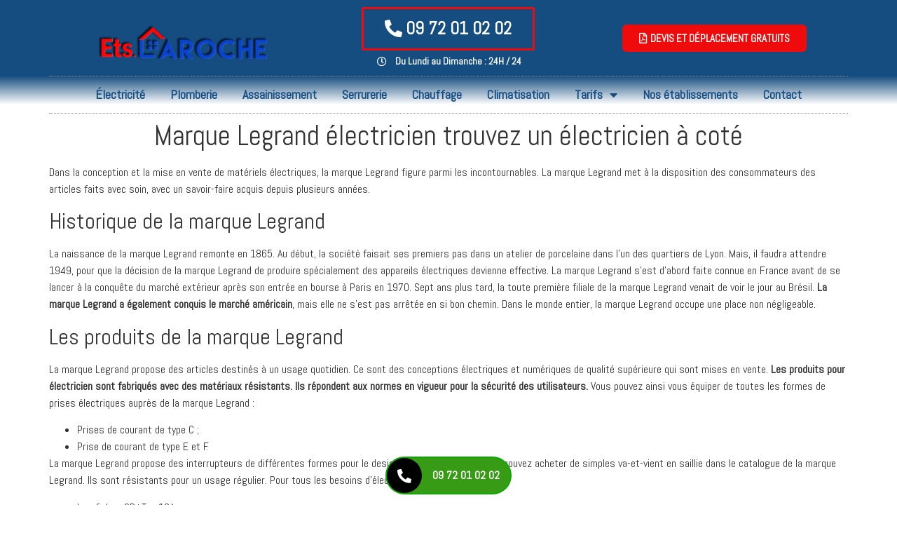

--- FILE ---
content_type: text/html; charset=UTF-8
request_url: https://www.etablissements-laroche.fr/marque-legrand-electricien-trouvez-un-electricien-a-cote/
body_size: 23348
content:
<!doctype html>
<html lang="fr-FR" xmlns:og="http://opengraphprotocol.org/schema/" xmlns:fb="http://developers.facebook.com/schema/" prefix="og: https://ogp.me/ns#">
<head>
	<meta charset="UTF-8">
	<meta name="viewport" content="width=device-width, initial-scale=1">
	<link rel="profile" href="https://gmpg.org/xfn/11">
	<!-- Jetpack Site Verification Tags -->
<meta name="google-site-verification" content="kYuZ9LJIE3uv5uzGPeVI5IH6virYGu25zxEZPeb7x8I" />
<!-- Google tag (gtag.js) consent mode dataLayer added by Site Kit -->
<script id="google_gtagjs-js-consent-mode-data-layer">
window.dataLayer = window.dataLayer || [];function gtag(){dataLayer.push(arguments);}
gtag('consent', 'default', {"ad_personalization":"denied","ad_storage":"denied","ad_user_data":"denied","analytics_storage":"denied","functionality_storage":"denied","security_storage":"denied","personalization_storage":"denied","region":["AT","BE","BG","CH","CY","CZ","DE","DK","EE","ES","FI","FR","GB","GR","HR","HU","IE","IS","IT","LI","LT","LU","LV","MT","NL","NO","PL","PT","RO","SE","SI","SK"],"wait_for_update":500});
window._googlesitekitConsentCategoryMap = {"statistics":["analytics_storage"],"marketing":["ad_storage","ad_user_data","ad_personalization"],"functional":["functionality_storage","security_storage"],"preferences":["personalization_storage"]};
window._googlesitekitConsents = {"ad_personalization":"denied","ad_storage":"denied","ad_user_data":"denied","analytics_storage":"denied","functionality_storage":"denied","security_storage":"denied","personalization_storage":"denied","region":["AT","BE","BG","CH","CY","CZ","DE","DK","EE","ES","FI","FR","GB","GR","HR","HU","IE","IS","IT","LI","LT","LU","LV","MT","NL","NO","PL","PT","RO","SE","SI","SK"],"wait_for_update":500};
</script>
<!-- End Google tag (gtag.js) consent mode dataLayer added by Site Kit -->

<!-- Optimisation des moteurs de recherche par Rank Math - https://rankmath.com/ -->
<title>Marque Legrand électricien trouvez un électricien à coté | Ets Laroche</title>
<meta name="description" content="Dans la conception et la mise en vente de matériels électriques, la marque Legrand figure parmi les incontournables. La marque Legrand met à la disposition"/>
<meta name="robots" content="follow, index, max-snippet:-1, max-video-preview:-1, max-image-preview:large"/>
<link rel="canonical" href="https://www.etablissements-laroche.fr/marque-legrand-electricien-trouvez-un-electricien-a-cote/" />
<meta property="og:locale" content="fr_FR" />
<meta property="og:type" content="article" />
<meta property="og:title" content="Marque Legrand électricien trouvez un électricien à coté | Ets Laroche" />
<meta property="og:description" content="Dans la conception et la mise en vente de matériels électriques, la marque Legrand figure parmi les incontournables. La marque Legrand met à la disposition" />
<meta property="og:url" content="https://www.etablissements-laroche.fr/marque-legrand-electricien-trouvez-un-electricien-a-cote/" />
<meta property="og:site_name" content="Ets Laroche" />
<meta property="article:publisher" content="https://www.facebook.com/%c3%89tablissement-Laroche-138374863160883/" />
<meta property="article:author" content="https://www.facebook.com/profile.php?id=100009836680123" />
<meta property="article:section" content="Marque" />
<meta property="og:updated_time" content="2022-06-02T16:54:31+02:00" />
<meta property="og:image" content="https://www.etablissements-laroche.fr/wp-content/uploads/2019/05/logo-marque-legrand.jpg" />
<meta property="og:image:secure_url" content="https://www.etablissements-laroche.fr/wp-content/uploads/2019/05/logo-marque-legrand.jpg" />
<meta property="og:image:width" content="600" />
<meta property="og:image:height" content="600" />
<meta property="og:image:alt" content="logo marque legrand" />
<meta property="og:image:type" content="image/jpeg" />
<meta property="article:published_time" content="2019-05-18T11:28:25+02:00" />
<meta property="article:modified_time" content="2022-06-02T16:54:31+02:00" />
<meta name="twitter:card" content="summary_large_image" />
<meta name="twitter:title" content="Marque Legrand électricien trouvez un électricien à coté | Ets Laroche" />
<meta name="twitter:description" content="Dans la conception et la mise en vente de matériels électriques, la marque Legrand figure parmi les incontournables. La marque Legrand met à la disposition" />
<meta name="twitter:image" content="https://www.etablissements-laroche.fr/wp-content/uploads/2019/05/logo-marque-legrand.jpg" />
<meta name="twitter:label1" content="Écrit par" />
<meta name="twitter:data1" content="ets-laroche" />
<meta name="twitter:label2" content="Temps de lecture" />
<meta name="twitter:data2" content="2 minutes" />
<script type="application/ld+json" class="rank-math-schema">{"@context":"https://schema.org","@graph":[{"@type":["Person","Organization"],"@id":"https://www.etablissements-laroche.fr/#person","name":"Ets. LAROCHE","sameAs":["https://www.facebook.com/%c3%89tablissement-Laroche-138374863160883/"],"logo":{"@type":"ImageObject","@id":"https://www.etablissements-laroche.fr/#logo","url":"https://www.etablissements-laroche.fr/wp-content/uploads/2018/12/LOGO-ETABLISSEMENT-LAROCHE-SANS-RELIEF.png","contentUrl":"https://www.etablissements-laroche.fr/wp-content/uploads/2018/12/LOGO-ETABLISSEMENT-LAROCHE-SANS-RELIEF.png","caption":"Ets Laroche","inLanguage":"fr-FR","width":"567","height":"213"},"image":{"@type":"ImageObject","@id":"https://www.etablissements-laroche.fr/#logo","url":"https://www.etablissements-laroche.fr/wp-content/uploads/2018/12/LOGO-ETABLISSEMENT-LAROCHE-SANS-RELIEF.png","contentUrl":"https://www.etablissements-laroche.fr/wp-content/uploads/2018/12/LOGO-ETABLISSEMENT-LAROCHE-SANS-RELIEF.png","caption":"Ets Laroche","inLanguage":"fr-FR","width":"567","height":"213"}},{"@type":"WebSite","@id":"https://www.etablissements-laroche.fr/#website","url":"https://www.etablissements-laroche.fr","name":"Ets Laroche","publisher":{"@id":"https://www.etablissements-laroche.fr/#person"},"inLanguage":"fr-FR"},{"@type":"ImageObject","@id":"https://www.etablissements-laroche.fr/wp-content/uploads/2019/05/logo-marque-legrand.jpg","url":"https://www.etablissements-laroche.fr/wp-content/uploads/2019/05/logo-marque-legrand.jpg","width":"600","height":"600","caption":"logo marque legrand","inLanguage":"fr-FR"},{"@type":"BreadcrumbList","@id":"https://www.etablissements-laroche.fr/marque-legrand-electricien-trouvez-un-electricien-a-cote/#breadcrumb","itemListElement":[{"@type":"ListItem","position":"1","item":{"@id":"https://www.etablissements-laroche.fr","name":"Accueil"}},{"@type":"ListItem","position":"2","item":{"@id":"https://www.etablissements-laroche.fr/marque-legrand-electricien-trouvez-un-electricien-a-cote/","name":"Marque Legrand \u00e9lectricien trouvez un \u00e9lectricien \u00e0 cot\u00e9"}}]},{"@type":"WebPage","@id":"https://www.etablissements-laroche.fr/marque-legrand-electricien-trouvez-un-electricien-a-cote/#webpage","url":"https://www.etablissements-laroche.fr/marque-legrand-electricien-trouvez-un-electricien-a-cote/","name":"Marque Legrand \u00e9lectricien trouvez un \u00e9lectricien \u00e0 cot\u00e9 | Ets Laroche","datePublished":"2019-05-18T11:28:25+02:00","dateModified":"2022-06-02T16:54:31+02:00","isPartOf":{"@id":"https://www.etablissements-laroche.fr/#website"},"primaryImageOfPage":{"@id":"https://www.etablissements-laroche.fr/wp-content/uploads/2019/05/logo-marque-legrand.jpg"},"inLanguage":"fr-FR","breadcrumb":{"@id":"https://www.etablissements-laroche.fr/marque-legrand-electricien-trouvez-un-electricien-a-cote/#breadcrumb"}},{"@type":"Person","@id":"https://www.etablissements-laroche.fr/author/ets-laroche/","name":"ets-laroche","url":"https://www.etablissements-laroche.fr/author/ets-laroche/","image":{"@type":"ImageObject","@id":"https://secure.gravatar.com/avatar/183e07f247f78d58a625d7abbba1d050?s=96&amp;d=mm&amp;r=g","url":"https://secure.gravatar.com/avatar/183e07f247f78d58a625d7abbba1d050?s=96&amp;d=mm&amp;r=g","caption":"ets-laroche","inLanguage":"fr-FR"},"sameAs":["https://www.etablissements-laroche.fr/","https://www.facebook.com/profile.php?id=100009836680123"]},{"@type":"BlogPosting","headline":"Marque Legrand \u00e9lectricien trouvez un \u00e9lectricien \u00e0 cot\u00e9 | Ets Laroche","datePublished":"2019-05-18T11:28:25+02:00","dateModified":"2022-06-02T16:54:31+02:00","author":{"@id":"https://www.etablissements-laroche.fr/author/ets-laroche/","name":"ets-laroche"},"publisher":{"@id":"https://www.etablissements-laroche.fr/#person"},"description":"Dans la conception et la mise en vente de mat\u00e9riels \u00e9lectriques, la marque Legrand figure parmi les incontournables. La marque Legrand met \u00e0 la disposition","name":"Marque Legrand \u00e9lectricien trouvez un \u00e9lectricien \u00e0 cot\u00e9 | Ets Laroche","@id":"https://www.etablissements-laroche.fr/marque-legrand-electricien-trouvez-un-electricien-a-cote/#richSnippet","isPartOf":{"@id":"https://www.etablissements-laroche.fr/marque-legrand-electricien-trouvez-un-electricien-a-cote/#webpage"},"image":{"@id":"https://www.etablissements-laroche.fr/wp-content/uploads/2019/05/logo-marque-legrand.jpg"},"inLanguage":"fr-FR","mainEntityOfPage":{"@id":"https://www.etablissements-laroche.fr/marque-legrand-electricien-trouvez-un-electricien-a-cote/#webpage"}}]}</script>
<!-- /Extension Rank Math WordPress SEO -->

<link rel='dns-prefetch' href='//www.googletagmanager.com' />
<link rel='dns-prefetch' href='//stats.wp.com' />
<link rel="alternate" type="application/rss+xml" title="Ets Laroche &raquo; Flux" href="https://www.etablissements-laroche.fr/feed/" />
<meta name="Distribution" content="global" />
<meta name="language" content="French" />
<meta name="rating" content="General" />
<meta name="Robots" content="index, all" />
<meta name="Robots" content="index, follow" />
<meta name="revisit-after" content="1 days" />
<link rel="author" href="https://www.etablissements-laroche.fr" title="Ets Laroche" />
<meta http-equiv="ImageToolbar" content="No" />
<meta name="MSSmartTagsPreventParsing" content="True" />
<meta name="DC.Title" content="Marque Legrand électricien trouvez un électricien à coté" />
<meta name="DC.Publisher" content="Ets Laroche" />
<meta name="DC.Language" scheme="UTF-8" content="fr-FR" />
<meta name="DC.Creator" content="ets-laroche" />
<meta name="DC.Description" content="Dans la conception et la mise en vente de matériels électriques, la marque Legrand figure parmi les incontournables. La marque Legrand met à la ..." />
<meta name="DC.Type" scheme="DCMIType" content="Text" />
<meta name="DC.Format" scheme="IMT" content="text/html" />
<meta name="DC.Format.MIME" content="text/html" />
<meta name="DC.Format.SysReq" content="Internet browser" />
<meta name="DC.Source" content="https://www.etablissements-laroche.fr/">
<meta name="DC.Coverage" content="World">
<meta name="DC.Identifier" content="https://www.etablissements-laroche.fr/marque-legrand-electricien-trouvez-un-electricien-a-cote/" />
<meta name="DC.Date" content="2019-05-18" />
<meta name="DC.Subject" content="Marque" />
<script>
window._wpemojiSettings = {"baseUrl":"https:\/\/s.w.org\/images\/core\/emoji\/15.0.3\/72x72\/","ext":".png","svgUrl":"https:\/\/s.w.org\/images\/core\/emoji\/15.0.3\/svg\/","svgExt":".svg","source":{"concatemoji":"https:\/\/www.etablissements-laroche.fr\/wp-includes\/js\/wp-emoji-release.min.js?ver=6.6.4"}};
/*! This file is auto-generated */
!function(i,n){var o,s,e;function c(e){try{var t={supportTests:e,timestamp:(new Date).valueOf()};sessionStorage.setItem(o,JSON.stringify(t))}catch(e){}}function p(e,t,n){e.clearRect(0,0,e.canvas.width,e.canvas.height),e.fillText(t,0,0);var t=new Uint32Array(e.getImageData(0,0,e.canvas.width,e.canvas.height).data),r=(e.clearRect(0,0,e.canvas.width,e.canvas.height),e.fillText(n,0,0),new Uint32Array(e.getImageData(0,0,e.canvas.width,e.canvas.height).data));return t.every(function(e,t){return e===r[t]})}function u(e,t,n){switch(t){case"flag":return n(e,"\ud83c\udff3\ufe0f\u200d\u26a7\ufe0f","\ud83c\udff3\ufe0f\u200b\u26a7\ufe0f")?!1:!n(e,"\ud83c\uddfa\ud83c\uddf3","\ud83c\uddfa\u200b\ud83c\uddf3")&&!n(e,"\ud83c\udff4\udb40\udc67\udb40\udc62\udb40\udc65\udb40\udc6e\udb40\udc67\udb40\udc7f","\ud83c\udff4\u200b\udb40\udc67\u200b\udb40\udc62\u200b\udb40\udc65\u200b\udb40\udc6e\u200b\udb40\udc67\u200b\udb40\udc7f");case"emoji":return!n(e,"\ud83d\udc26\u200d\u2b1b","\ud83d\udc26\u200b\u2b1b")}return!1}function f(e,t,n){var r="undefined"!=typeof WorkerGlobalScope&&self instanceof WorkerGlobalScope?new OffscreenCanvas(300,150):i.createElement("canvas"),a=r.getContext("2d",{willReadFrequently:!0}),o=(a.textBaseline="top",a.font="600 32px Arial",{});return e.forEach(function(e){o[e]=t(a,e,n)}),o}function t(e){var t=i.createElement("script");t.src=e,t.defer=!0,i.head.appendChild(t)}"undefined"!=typeof Promise&&(o="wpEmojiSettingsSupports",s=["flag","emoji"],n.supports={everything:!0,everythingExceptFlag:!0},e=new Promise(function(e){i.addEventListener("DOMContentLoaded",e,{once:!0})}),new Promise(function(t){var n=function(){try{var e=JSON.parse(sessionStorage.getItem(o));if("object"==typeof e&&"number"==typeof e.timestamp&&(new Date).valueOf()<e.timestamp+604800&&"object"==typeof e.supportTests)return e.supportTests}catch(e){}return null}();if(!n){if("undefined"!=typeof Worker&&"undefined"!=typeof OffscreenCanvas&&"undefined"!=typeof URL&&URL.createObjectURL&&"undefined"!=typeof Blob)try{var e="postMessage("+f.toString()+"("+[JSON.stringify(s),u.toString(),p.toString()].join(",")+"));",r=new Blob([e],{type:"text/javascript"}),a=new Worker(URL.createObjectURL(r),{name:"wpTestEmojiSupports"});return void(a.onmessage=function(e){c(n=e.data),a.terminate(),t(n)})}catch(e){}c(n=f(s,u,p))}t(n)}).then(function(e){for(var t in e)n.supports[t]=e[t],n.supports.everything=n.supports.everything&&n.supports[t],"flag"!==t&&(n.supports.everythingExceptFlag=n.supports.everythingExceptFlag&&n.supports[t]);n.supports.everythingExceptFlag=n.supports.everythingExceptFlag&&!n.supports.flag,n.DOMReady=!1,n.readyCallback=function(){n.DOMReady=!0}}).then(function(){return e}).then(function(){var e;n.supports.everything||(n.readyCallback(),(e=n.source||{}).concatemoji?t(e.concatemoji):e.wpemoji&&e.twemoji&&(t(e.twemoji),t(e.wpemoji)))}))}((window,document),window._wpemojiSettings);
</script>
<style id='wp-emoji-styles-inline-css'>

	img.wp-smiley, img.emoji {
		display: inline !important;
		border: none !important;
		box-shadow: none !important;
		height: 1em !important;
		width: 1em !important;
		margin: 0 0.07em !important;
		vertical-align: -0.1em !important;
		background: none !important;
		padding: 0 !important;
	}
</style>
<link rel='stylesheet' id='wp-block-library-css' href='https://www.etablissements-laroche.fr/wp-includes/css/dist/block-library/style.min.css?ver=6.6.4' media='all' />
<link rel='stylesheet' id='mediaelement-css' href='https://www.etablissements-laroche.fr/wp-includes/js/mediaelement/mediaelementplayer-legacy.min.css?ver=4.2.17' media='all' />
<link rel='stylesheet' id='wp-mediaelement-css' href='https://www.etablissements-laroche.fr/wp-includes/js/mediaelement/wp-mediaelement.min.css?ver=6.6.4' media='all' />
<style id='jetpack-sharing-buttons-style-inline-css'>
.jetpack-sharing-buttons__services-list{display:flex;flex-direction:row;flex-wrap:wrap;gap:0;list-style-type:none;margin:5px;padding:0}.jetpack-sharing-buttons__services-list.has-small-icon-size{font-size:12px}.jetpack-sharing-buttons__services-list.has-normal-icon-size{font-size:16px}.jetpack-sharing-buttons__services-list.has-large-icon-size{font-size:24px}.jetpack-sharing-buttons__services-list.has-huge-icon-size{font-size:36px}@media print{.jetpack-sharing-buttons__services-list{display:none!important}}.editor-styles-wrapper .wp-block-jetpack-sharing-buttons{gap:0;padding-inline-start:0}ul.jetpack-sharing-buttons__services-list.has-background{padding:1.25em 2.375em}
</style>
<style id='global-styles-inline-css'>
:root{--wp--preset--aspect-ratio--square: 1;--wp--preset--aspect-ratio--4-3: 4/3;--wp--preset--aspect-ratio--3-4: 3/4;--wp--preset--aspect-ratio--3-2: 3/2;--wp--preset--aspect-ratio--2-3: 2/3;--wp--preset--aspect-ratio--16-9: 16/9;--wp--preset--aspect-ratio--9-16: 9/16;--wp--preset--color--black: #000000;--wp--preset--color--cyan-bluish-gray: #abb8c3;--wp--preset--color--white: #ffffff;--wp--preset--color--pale-pink: #f78da7;--wp--preset--color--vivid-red: #cf2e2e;--wp--preset--color--luminous-vivid-orange: #ff6900;--wp--preset--color--luminous-vivid-amber: #fcb900;--wp--preset--color--light-green-cyan: #7bdcb5;--wp--preset--color--vivid-green-cyan: #00d084;--wp--preset--color--pale-cyan-blue: #8ed1fc;--wp--preset--color--vivid-cyan-blue: #0693e3;--wp--preset--color--vivid-purple: #9b51e0;--wp--preset--gradient--vivid-cyan-blue-to-vivid-purple: linear-gradient(135deg,rgba(6,147,227,1) 0%,rgb(155,81,224) 100%);--wp--preset--gradient--light-green-cyan-to-vivid-green-cyan: linear-gradient(135deg,rgb(122,220,180) 0%,rgb(0,208,130) 100%);--wp--preset--gradient--luminous-vivid-amber-to-luminous-vivid-orange: linear-gradient(135deg,rgba(252,185,0,1) 0%,rgba(255,105,0,1) 100%);--wp--preset--gradient--luminous-vivid-orange-to-vivid-red: linear-gradient(135deg,rgba(255,105,0,1) 0%,rgb(207,46,46) 100%);--wp--preset--gradient--very-light-gray-to-cyan-bluish-gray: linear-gradient(135deg,rgb(238,238,238) 0%,rgb(169,184,195) 100%);--wp--preset--gradient--cool-to-warm-spectrum: linear-gradient(135deg,rgb(74,234,220) 0%,rgb(151,120,209) 20%,rgb(207,42,186) 40%,rgb(238,44,130) 60%,rgb(251,105,98) 80%,rgb(254,248,76) 100%);--wp--preset--gradient--blush-light-purple: linear-gradient(135deg,rgb(255,206,236) 0%,rgb(152,150,240) 100%);--wp--preset--gradient--blush-bordeaux: linear-gradient(135deg,rgb(254,205,165) 0%,rgb(254,45,45) 50%,rgb(107,0,62) 100%);--wp--preset--gradient--luminous-dusk: linear-gradient(135deg,rgb(255,203,112) 0%,rgb(199,81,192) 50%,rgb(65,88,208) 100%);--wp--preset--gradient--pale-ocean: linear-gradient(135deg,rgb(255,245,203) 0%,rgb(182,227,212) 50%,rgb(51,167,181) 100%);--wp--preset--gradient--electric-grass: linear-gradient(135deg,rgb(202,248,128) 0%,rgb(113,206,126) 100%);--wp--preset--gradient--midnight: linear-gradient(135deg,rgb(2,3,129) 0%,rgb(40,116,252) 100%);--wp--preset--font-size--small: 13px;--wp--preset--font-size--medium: 20px;--wp--preset--font-size--large: 36px;--wp--preset--font-size--x-large: 42px;--wp--preset--spacing--20: 0.44rem;--wp--preset--spacing--30: 0.67rem;--wp--preset--spacing--40: 1rem;--wp--preset--spacing--50: 1.5rem;--wp--preset--spacing--60: 2.25rem;--wp--preset--spacing--70: 3.38rem;--wp--preset--spacing--80: 5.06rem;--wp--preset--shadow--natural: 6px 6px 9px rgba(0, 0, 0, 0.2);--wp--preset--shadow--deep: 12px 12px 50px rgba(0, 0, 0, 0.4);--wp--preset--shadow--sharp: 6px 6px 0px rgba(0, 0, 0, 0.2);--wp--preset--shadow--outlined: 6px 6px 0px -3px rgba(255, 255, 255, 1), 6px 6px rgba(0, 0, 0, 1);--wp--preset--shadow--crisp: 6px 6px 0px rgba(0, 0, 0, 1);}:root { --wp--style--global--content-size: 800px;--wp--style--global--wide-size: 1200px; }:where(body) { margin: 0; }.wp-site-blocks > .alignleft { float: left; margin-right: 2em; }.wp-site-blocks > .alignright { float: right; margin-left: 2em; }.wp-site-blocks > .aligncenter { justify-content: center; margin-left: auto; margin-right: auto; }:where(.wp-site-blocks) > * { margin-block-start: 24px; margin-block-end: 0; }:where(.wp-site-blocks) > :first-child { margin-block-start: 0; }:where(.wp-site-blocks) > :last-child { margin-block-end: 0; }:root { --wp--style--block-gap: 24px; }:root :where(.is-layout-flow) > :first-child{margin-block-start: 0;}:root :where(.is-layout-flow) > :last-child{margin-block-end: 0;}:root :where(.is-layout-flow) > *{margin-block-start: 24px;margin-block-end: 0;}:root :where(.is-layout-constrained) > :first-child{margin-block-start: 0;}:root :where(.is-layout-constrained) > :last-child{margin-block-end: 0;}:root :where(.is-layout-constrained) > *{margin-block-start: 24px;margin-block-end: 0;}:root :where(.is-layout-flex){gap: 24px;}:root :where(.is-layout-grid){gap: 24px;}.is-layout-flow > .alignleft{float: left;margin-inline-start: 0;margin-inline-end: 2em;}.is-layout-flow > .alignright{float: right;margin-inline-start: 2em;margin-inline-end: 0;}.is-layout-flow > .aligncenter{margin-left: auto !important;margin-right: auto !important;}.is-layout-constrained > .alignleft{float: left;margin-inline-start: 0;margin-inline-end: 2em;}.is-layout-constrained > .alignright{float: right;margin-inline-start: 2em;margin-inline-end: 0;}.is-layout-constrained > .aligncenter{margin-left: auto !important;margin-right: auto !important;}.is-layout-constrained > :where(:not(.alignleft):not(.alignright):not(.alignfull)){max-width: var(--wp--style--global--content-size);margin-left: auto !important;margin-right: auto !important;}.is-layout-constrained > .alignwide{max-width: var(--wp--style--global--wide-size);}body .is-layout-flex{display: flex;}.is-layout-flex{flex-wrap: wrap;align-items: center;}.is-layout-flex > :is(*, div){margin: 0;}body .is-layout-grid{display: grid;}.is-layout-grid > :is(*, div){margin: 0;}body{padding-top: 0px;padding-right: 0px;padding-bottom: 0px;padding-left: 0px;}a:where(:not(.wp-element-button)){text-decoration: underline;}:root :where(.wp-element-button, .wp-block-button__link){background-color: #32373c;border-width: 0;color: #fff;font-family: inherit;font-size: inherit;line-height: inherit;padding: calc(0.667em + 2px) calc(1.333em + 2px);text-decoration: none;}.has-black-color{color: var(--wp--preset--color--black) !important;}.has-cyan-bluish-gray-color{color: var(--wp--preset--color--cyan-bluish-gray) !important;}.has-white-color{color: var(--wp--preset--color--white) !important;}.has-pale-pink-color{color: var(--wp--preset--color--pale-pink) !important;}.has-vivid-red-color{color: var(--wp--preset--color--vivid-red) !important;}.has-luminous-vivid-orange-color{color: var(--wp--preset--color--luminous-vivid-orange) !important;}.has-luminous-vivid-amber-color{color: var(--wp--preset--color--luminous-vivid-amber) !important;}.has-light-green-cyan-color{color: var(--wp--preset--color--light-green-cyan) !important;}.has-vivid-green-cyan-color{color: var(--wp--preset--color--vivid-green-cyan) !important;}.has-pale-cyan-blue-color{color: var(--wp--preset--color--pale-cyan-blue) !important;}.has-vivid-cyan-blue-color{color: var(--wp--preset--color--vivid-cyan-blue) !important;}.has-vivid-purple-color{color: var(--wp--preset--color--vivid-purple) !important;}.has-black-background-color{background-color: var(--wp--preset--color--black) !important;}.has-cyan-bluish-gray-background-color{background-color: var(--wp--preset--color--cyan-bluish-gray) !important;}.has-white-background-color{background-color: var(--wp--preset--color--white) !important;}.has-pale-pink-background-color{background-color: var(--wp--preset--color--pale-pink) !important;}.has-vivid-red-background-color{background-color: var(--wp--preset--color--vivid-red) !important;}.has-luminous-vivid-orange-background-color{background-color: var(--wp--preset--color--luminous-vivid-orange) !important;}.has-luminous-vivid-amber-background-color{background-color: var(--wp--preset--color--luminous-vivid-amber) !important;}.has-light-green-cyan-background-color{background-color: var(--wp--preset--color--light-green-cyan) !important;}.has-vivid-green-cyan-background-color{background-color: var(--wp--preset--color--vivid-green-cyan) !important;}.has-pale-cyan-blue-background-color{background-color: var(--wp--preset--color--pale-cyan-blue) !important;}.has-vivid-cyan-blue-background-color{background-color: var(--wp--preset--color--vivid-cyan-blue) !important;}.has-vivid-purple-background-color{background-color: var(--wp--preset--color--vivid-purple) !important;}.has-black-border-color{border-color: var(--wp--preset--color--black) !important;}.has-cyan-bluish-gray-border-color{border-color: var(--wp--preset--color--cyan-bluish-gray) !important;}.has-white-border-color{border-color: var(--wp--preset--color--white) !important;}.has-pale-pink-border-color{border-color: var(--wp--preset--color--pale-pink) !important;}.has-vivid-red-border-color{border-color: var(--wp--preset--color--vivid-red) !important;}.has-luminous-vivid-orange-border-color{border-color: var(--wp--preset--color--luminous-vivid-orange) !important;}.has-luminous-vivid-amber-border-color{border-color: var(--wp--preset--color--luminous-vivid-amber) !important;}.has-light-green-cyan-border-color{border-color: var(--wp--preset--color--light-green-cyan) !important;}.has-vivid-green-cyan-border-color{border-color: var(--wp--preset--color--vivid-green-cyan) !important;}.has-pale-cyan-blue-border-color{border-color: var(--wp--preset--color--pale-cyan-blue) !important;}.has-vivid-cyan-blue-border-color{border-color: var(--wp--preset--color--vivid-cyan-blue) !important;}.has-vivid-purple-border-color{border-color: var(--wp--preset--color--vivid-purple) !important;}.has-vivid-cyan-blue-to-vivid-purple-gradient-background{background: var(--wp--preset--gradient--vivid-cyan-blue-to-vivid-purple) !important;}.has-light-green-cyan-to-vivid-green-cyan-gradient-background{background: var(--wp--preset--gradient--light-green-cyan-to-vivid-green-cyan) !important;}.has-luminous-vivid-amber-to-luminous-vivid-orange-gradient-background{background: var(--wp--preset--gradient--luminous-vivid-amber-to-luminous-vivid-orange) !important;}.has-luminous-vivid-orange-to-vivid-red-gradient-background{background: var(--wp--preset--gradient--luminous-vivid-orange-to-vivid-red) !important;}.has-very-light-gray-to-cyan-bluish-gray-gradient-background{background: var(--wp--preset--gradient--very-light-gray-to-cyan-bluish-gray) !important;}.has-cool-to-warm-spectrum-gradient-background{background: var(--wp--preset--gradient--cool-to-warm-spectrum) !important;}.has-blush-light-purple-gradient-background{background: var(--wp--preset--gradient--blush-light-purple) !important;}.has-blush-bordeaux-gradient-background{background: var(--wp--preset--gradient--blush-bordeaux) !important;}.has-luminous-dusk-gradient-background{background: var(--wp--preset--gradient--luminous-dusk) !important;}.has-pale-ocean-gradient-background{background: var(--wp--preset--gradient--pale-ocean) !important;}.has-electric-grass-gradient-background{background: var(--wp--preset--gradient--electric-grass) !important;}.has-midnight-gradient-background{background: var(--wp--preset--gradient--midnight) !important;}.has-small-font-size{font-size: var(--wp--preset--font-size--small) !important;}.has-medium-font-size{font-size: var(--wp--preset--font-size--medium) !important;}.has-large-font-size{font-size: var(--wp--preset--font-size--large) !important;}.has-x-large-font-size{font-size: var(--wp--preset--font-size--x-large) !important;}
:root :where(.wp-block-pullquote){font-size: 1.5em;line-height: 1.6;}
</style>
<link rel='stylesheet' id='cf7-style-frontend-style-css' href='https://www.etablissements-laroche.fr/wp-content/plugins/contact-form-7-style/css/frontend.css?ver=3.1.9' media='all' />
<link rel='stylesheet' id='cf7-style-responsive-style-css' href='https://www.etablissements-laroche.fr/wp-content/plugins/contact-form-7-style/css/responsive.css?ver=3.1.9' media='all' />
<link rel='stylesheet' id='contact-form-7-css' href='https://www.etablissements-laroche.fr/wp-content/plugins/contact-form-7/includes/css/styles.css?ver=6.0.6' media='all' />
<style id='contact-form-7-inline-css'>
.wpcf7 .wpcf7-recaptcha iframe {margin-bottom: 0;}.wpcf7 .wpcf7-recaptcha[data-align="center"] > div {margin: 0 auto;}.wpcf7 .wpcf7-recaptcha[data-align="right"] > div {margin: 0 0 0 auto;}
</style>
<link rel='stylesheet' id='wpcf7-redirect-script-frontend-css' href='https://www.etablissements-laroche.fr/wp-content/plugins/wpcf7-redirect/build/assets/frontend-script.css?ver=2c532d7e2be36f6af233' media='all' />
<link rel='stylesheet' id='hello-elementor-css' href='https://www.etablissements-laroche.fr/wp-content/themes/hello-elementor/assets/css/reset.css?ver=3.4.4' media='all' />
<link rel='stylesheet' id='hello-elementor-theme-style-css' href='https://www.etablissements-laroche.fr/wp-content/themes/hello-elementor/assets/css/theme.css?ver=3.4.4' media='all' />
<link rel='stylesheet' id='hello-elementor-header-footer-css' href='https://www.etablissements-laroche.fr/wp-content/themes/hello-elementor/assets/css/header-footer.css?ver=3.4.4' media='all' />
<link rel='stylesheet' id='elementor-icons-css' href='https://www.etablissements-laroche.fr/wp-content/plugins/elementor/assets/lib/eicons/css/elementor-icons.min.css?ver=5.23.0' media='all' />
<link rel='stylesheet' id='elementor-frontend-css' href='https://www.etablissements-laroche.fr/wp-content/plugins/elementor/assets/css/frontend.min.css?ver=3.17.3' media='all' />
<style id='elementor-frontend-inline-css'>
.elementor-kit-40915{--e-global-color-primary:#154D80;--e-global-color-secondary:#B6C9DB;--e-global-color-text:#545454;--e-global-color-accent:#FDD247;--e-global-color-30f40cd0:#1569AE;--e-global-color-133285a3:#8C8C8C;--e-global-color-2521b436:#000000;--e-global-color-5c1b27da:#FFFFFF;--e-global-color-8ac769c:#FFB2BD;--e-global-typography-primary-font-family:"Abel";--e-global-typography-primary-font-weight:600;--e-global-typography-secondary-font-family:"Abel";--e-global-typography-secondary-font-weight:400;--e-global-typography-text-font-family:"Abel";--e-global-typography-text-font-weight:400;--e-global-typography-accent-font-family:"Abel";--e-global-typography-accent-font-weight:500;font-family:"Abel", Sans-serif;background-color:transparent;background-image:linear-gradient(180deg, #FFFFFF 0%, #FFFFFF 100%);}.elementor-kit-40915 button,.elementor-kit-40915 input[type="button"],.elementor-kit-40915 input[type="submit"],.elementor-kit-40915 .elementor-button{font-family:"Abel", Sans-serif;font-weight:bold;color:#FFFFFF;background-color:#154D80;border-style:solid;border-width:2px 2px 2px 2px;border-color:#154D80;border-radius:8px 8px 8px 8px;}.elementor-kit-40915 button:hover,.elementor-kit-40915 button:focus,.elementor-kit-40915 input[type="button"]:hover,.elementor-kit-40915 input[type="button"]:focus,.elementor-kit-40915 input[type="submit"]:hover,.elementor-kit-40915 input[type="submit"]:focus,.elementor-kit-40915 .elementor-button:hover,.elementor-kit-40915 .elementor-button:focus{color:#154D80;background-color:#FFFFFF;border-style:solid;border-width:2px 2px 2px 2px;border-color:#154D80;border-radius:8px 8px 8px 8px;}.elementor-section.elementor-section-boxed > .elementor-container{max-width:1140px;}.e-con{--container-max-width:1140px;}.elementor-widget:not(:last-child){margin-block-end:20px;}.elementor-element{--widgets-spacing:20px 20px;}{}h1.entry-title{display:var(--page-title-display);}.elementor-kit-40915 e-page-transition{background-color:#FFBC7D;}@media(max-width:1024px){.elementor-section.elementor-section-boxed > .elementor-container{max-width:1024px;}.e-con{--container-max-width:1024px;}}@media(max-width:767px){.elementor-section.elementor-section-boxed > .elementor-container{max-width:767px;}.e-con{--container-max-width:767px;}}
.elementor-widget-heading .elementor-heading-title{color:var( --e-global-color-primary );font-family:var( --e-global-typography-primary-font-family ), Sans-serif;font-weight:var( --e-global-typography-primary-font-weight );}.elementor-widget-image .widget-image-caption{color:var( --e-global-color-text );font-family:var( --e-global-typography-text-font-family ), Sans-serif;font-weight:var( --e-global-typography-text-font-weight );}.elementor-widget-text-editor{color:var( --e-global-color-text );font-family:var( --e-global-typography-text-font-family ), Sans-serif;font-weight:var( --e-global-typography-text-font-weight );}.elementor-widget-text-editor.elementor-drop-cap-view-stacked .elementor-drop-cap{background-color:var( --e-global-color-primary );}.elementor-widget-text-editor.elementor-drop-cap-view-framed .elementor-drop-cap, .elementor-widget-text-editor.elementor-drop-cap-view-default .elementor-drop-cap{color:var( --e-global-color-primary );border-color:var( --e-global-color-primary );}.elementor-widget-button .elementor-button{font-family:var( --e-global-typography-accent-font-family ), Sans-serif;font-weight:var( --e-global-typography-accent-font-weight );background-color:var( --e-global-color-accent );}.elementor-widget-divider{--divider-color:var( --e-global-color-secondary );}.elementor-widget-divider .elementor-divider__text{color:var( --e-global-color-secondary );font-family:var( --e-global-typography-secondary-font-family ), Sans-serif;font-weight:var( --e-global-typography-secondary-font-weight );}.elementor-widget-divider.elementor-view-stacked .elementor-icon{background-color:var( --e-global-color-secondary );}.elementor-widget-divider.elementor-view-framed .elementor-icon, .elementor-widget-divider.elementor-view-default .elementor-icon{color:var( --e-global-color-secondary );border-color:var( --e-global-color-secondary );}.elementor-widget-divider.elementor-view-framed .elementor-icon, .elementor-widget-divider.elementor-view-default .elementor-icon svg{fill:var( --e-global-color-secondary );}.elementor-widget-image-box .elementor-image-box-title{color:var( --e-global-color-primary );font-family:var( --e-global-typography-primary-font-family ), Sans-serif;font-weight:var( --e-global-typography-primary-font-weight );}.elementor-widget-image-box .elementor-image-box-description{color:var( --e-global-color-text );font-family:var( --e-global-typography-text-font-family ), Sans-serif;font-weight:var( --e-global-typography-text-font-weight );}.elementor-widget-icon.elementor-view-stacked .elementor-icon{background-color:var( --e-global-color-primary );}.elementor-widget-icon.elementor-view-framed .elementor-icon, .elementor-widget-icon.elementor-view-default .elementor-icon{color:var( --e-global-color-primary );border-color:var( --e-global-color-primary );}.elementor-widget-icon.elementor-view-framed .elementor-icon, .elementor-widget-icon.elementor-view-default .elementor-icon svg{fill:var( --e-global-color-primary );}.elementor-widget-icon-box.elementor-view-stacked .elementor-icon{background-color:var( --e-global-color-primary );}.elementor-widget-icon-box.elementor-view-framed .elementor-icon, .elementor-widget-icon-box.elementor-view-default .elementor-icon{fill:var( --e-global-color-primary );color:var( --e-global-color-primary );border-color:var( --e-global-color-primary );}.elementor-widget-icon-box .elementor-icon-box-title{color:var( --e-global-color-primary );}.elementor-widget-icon-box .elementor-icon-box-title, .elementor-widget-icon-box .elementor-icon-box-title a{font-family:var( --e-global-typography-primary-font-family ), Sans-serif;font-weight:var( --e-global-typography-primary-font-weight );}.elementor-widget-icon-box .elementor-icon-box-description{color:var( --e-global-color-text );font-family:var( --e-global-typography-text-font-family ), Sans-serif;font-weight:var( --e-global-typography-text-font-weight );}.elementor-widget-star-rating .elementor-star-rating__title{color:var( --e-global-color-text );font-family:var( --e-global-typography-text-font-family ), Sans-serif;font-weight:var( --e-global-typography-text-font-weight );}.elementor-widget-image-gallery .gallery-item .gallery-caption{font-family:var( --e-global-typography-accent-font-family ), Sans-serif;font-weight:var( --e-global-typography-accent-font-weight );}.elementor-widget-icon-list .elementor-icon-list-item:not(:last-child):after{border-color:var( --e-global-color-text );}.elementor-widget-icon-list .elementor-icon-list-icon i{color:var( --e-global-color-primary );}.elementor-widget-icon-list .elementor-icon-list-icon svg{fill:var( --e-global-color-primary );}.elementor-widget-icon-list .elementor-icon-list-item > .elementor-icon-list-text, .elementor-widget-icon-list .elementor-icon-list-item > a{font-family:var( --e-global-typography-text-font-family ), Sans-serif;font-weight:var( --e-global-typography-text-font-weight );}.elementor-widget-icon-list .elementor-icon-list-text{color:var( --e-global-color-secondary );}.elementor-widget-counter .elementor-counter-number-wrapper{color:var( --e-global-color-primary );font-family:var( --e-global-typography-primary-font-family ), Sans-serif;font-weight:var( --e-global-typography-primary-font-weight );}.elementor-widget-counter .elementor-counter-title{color:var( --e-global-color-secondary );font-family:var( --e-global-typography-secondary-font-family ), Sans-serif;font-weight:var( --e-global-typography-secondary-font-weight );}.elementor-widget-progress .elementor-progress-wrapper .elementor-progress-bar{background-color:var( --e-global-color-primary );}.elementor-widget-progress .elementor-title{color:var( --e-global-color-primary );font-family:var( --e-global-typography-text-font-family ), Sans-serif;font-weight:var( --e-global-typography-text-font-weight );}.elementor-widget-testimonial .elementor-testimonial-content{color:var( --e-global-color-text );font-family:var( --e-global-typography-text-font-family ), Sans-serif;font-weight:var( --e-global-typography-text-font-weight );}.elementor-widget-testimonial .elementor-testimonial-name{color:var( --e-global-color-primary );font-family:var( --e-global-typography-primary-font-family ), Sans-serif;font-weight:var( --e-global-typography-primary-font-weight );}.elementor-widget-testimonial .elementor-testimonial-job{color:var( --e-global-color-secondary );font-family:var( --e-global-typography-secondary-font-family ), Sans-serif;font-weight:var( --e-global-typography-secondary-font-weight );}.elementor-widget-tabs .elementor-tab-title, .elementor-widget-tabs .elementor-tab-title a{color:var( --e-global-color-primary );}.elementor-widget-tabs .elementor-tab-title.elementor-active,
					 .elementor-widget-tabs .elementor-tab-title.elementor-active a{color:var( --e-global-color-accent );}.elementor-widget-tabs .elementor-tab-title{font-family:var( --e-global-typography-primary-font-family ), Sans-serif;font-weight:var( --e-global-typography-primary-font-weight );}.elementor-widget-tabs .elementor-tab-content{color:var( --e-global-color-text );font-family:var( --e-global-typography-text-font-family ), Sans-serif;font-weight:var( --e-global-typography-text-font-weight );}.elementor-widget-accordion .elementor-accordion-icon, .elementor-widget-accordion .elementor-accordion-title{color:var( --e-global-color-primary );}.elementor-widget-accordion .elementor-accordion-icon svg{fill:var( --e-global-color-primary );}.elementor-widget-accordion .elementor-active .elementor-accordion-icon, .elementor-widget-accordion .elementor-active .elementor-accordion-title{color:var( --e-global-color-accent );}.elementor-widget-accordion .elementor-active .elementor-accordion-icon svg{fill:var( --e-global-color-accent );}.elementor-widget-accordion .elementor-accordion-title{font-family:var( --e-global-typography-primary-font-family ), Sans-serif;font-weight:var( --e-global-typography-primary-font-weight );}.elementor-widget-accordion .elementor-tab-content{color:var( --e-global-color-text );font-family:var( --e-global-typography-text-font-family ), Sans-serif;font-weight:var( --e-global-typography-text-font-weight );}.elementor-widget-toggle .elementor-toggle-title, .elementor-widget-toggle .elementor-toggle-icon{color:var( --e-global-color-primary );}.elementor-widget-toggle .elementor-toggle-icon svg{fill:var( --e-global-color-primary );}.elementor-widget-toggle .elementor-tab-title.elementor-active a, .elementor-widget-toggle .elementor-tab-title.elementor-active .elementor-toggle-icon{color:var( --e-global-color-accent );}.elementor-widget-toggle .elementor-toggle-title{font-family:var( --e-global-typography-primary-font-family ), Sans-serif;font-weight:var( --e-global-typography-primary-font-weight );}.elementor-widget-toggle .elementor-tab-content{color:var( --e-global-color-text );font-family:var( --e-global-typography-text-font-family ), Sans-serif;font-weight:var( --e-global-typography-text-font-weight );}.elementor-widget-alert .elementor-alert-title{font-family:var( --e-global-typography-primary-font-family ), Sans-serif;font-weight:var( --e-global-typography-primary-font-weight );}.elementor-widget-alert .elementor-alert-description{font-family:var( --e-global-typography-text-font-family ), Sans-serif;font-weight:var( --e-global-typography-text-font-weight );}.elementor-widget-text-path{font-family:var( --e-global-typography-text-font-family ), Sans-serif;font-weight:var( --e-global-typography-text-font-weight );}.elementor-widget-theme-site-logo .widget-image-caption{color:var( --e-global-color-text );font-family:var( --e-global-typography-text-font-family ), Sans-serif;font-weight:var( --e-global-typography-text-font-weight );}.elementor-widget-theme-site-title .elementor-heading-title{color:var( --e-global-color-primary );font-family:var( --e-global-typography-primary-font-family ), Sans-serif;font-weight:var( --e-global-typography-primary-font-weight );}.elementor-widget-theme-page-title .elementor-heading-title{color:var( --e-global-color-primary );font-family:var( --e-global-typography-primary-font-family ), Sans-serif;font-weight:var( --e-global-typography-primary-font-weight );}.elementor-widget-theme-post-title .elementor-heading-title{color:var( --e-global-color-primary );font-family:var( --e-global-typography-primary-font-family ), Sans-serif;font-weight:var( --e-global-typography-primary-font-weight );}.elementor-widget-theme-post-excerpt .elementor-widget-container{color:var( --e-global-color-text );font-family:var( --e-global-typography-text-font-family ), Sans-serif;font-weight:var( --e-global-typography-text-font-weight );}.elementor-widget-theme-post-content{color:var( --e-global-color-text );font-family:var( --e-global-typography-text-font-family ), Sans-serif;font-weight:var( --e-global-typography-text-font-weight );}.elementor-widget-theme-post-featured-image .widget-image-caption{color:var( --e-global-color-text );font-family:var( --e-global-typography-text-font-family ), Sans-serif;font-weight:var( --e-global-typography-text-font-weight );}.elementor-widget-theme-archive-title .elementor-heading-title{color:var( --e-global-color-primary );font-family:var( --e-global-typography-primary-font-family ), Sans-serif;font-weight:var( --e-global-typography-primary-font-weight );}.elementor-widget-archive-posts .elementor-post__title, .elementor-widget-archive-posts .elementor-post__title a{color:var( --e-global-color-secondary );font-family:var( --e-global-typography-primary-font-family ), Sans-serif;font-weight:var( --e-global-typography-primary-font-weight );}.elementor-widget-archive-posts .elementor-post__meta-data{font-family:var( --e-global-typography-secondary-font-family ), Sans-serif;font-weight:var( --e-global-typography-secondary-font-weight );}.elementor-widget-archive-posts .elementor-post__excerpt p{font-family:var( --e-global-typography-text-font-family ), Sans-serif;font-weight:var( --e-global-typography-text-font-weight );}.elementor-widget-archive-posts .elementor-post__read-more{color:var( --e-global-color-accent );}.elementor-widget-archive-posts a.elementor-post__read-more{font-family:var( --e-global-typography-accent-font-family ), Sans-serif;font-weight:var( --e-global-typography-accent-font-weight );}.elementor-widget-archive-posts .elementor-post__card .elementor-post__badge{background-color:var( --e-global-color-accent );font-family:var( --e-global-typography-accent-font-family ), Sans-serif;font-weight:var( --e-global-typography-accent-font-weight );}.elementor-widget-archive-posts .elementor-pagination{font-family:var( --e-global-typography-secondary-font-family ), Sans-serif;font-weight:var( --e-global-typography-secondary-font-weight );}.elementor-widget-archive-posts .elementor-button{font-family:var( --e-global-typography-accent-font-family ), Sans-serif;font-weight:var( --e-global-typography-accent-font-weight );background-color:var( --e-global-color-accent );}.elementor-widget-archive-posts .e-load-more-message{font-family:var( --e-global-typography-secondary-font-family ), Sans-serif;font-weight:var( --e-global-typography-secondary-font-weight );}.elementor-widget-archive-posts .elementor-posts-nothing-found{color:var( --e-global-color-text );font-family:var( --e-global-typography-text-font-family ), Sans-serif;font-weight:var( --e-global-typography-text-font-weight );}.elementor-widget-loop-grid .elementor-pagination{font-family:var( --e-global-typography-secondary-font-family ), Sans-serif;font-weight:var( --e-global-typography-secondary-font-weight );}.elementor-widget-loop-grid .elementor-button{font-family:var( --e-global-typography-accent-font-family ), Sans-serif;font-weight:var( --e-global-typography-accent-font-weight );background-color:var( --e-global-color-accent );}.elementor-widget-loop-grid .e-load-more-message{font-family:var( --e-global-typography-secondary-font-family ), Sans-serif;font-weight:var( --e-global-typography-secondary-font-weight );}.elementor-widget-posts .elementor-post__title, .elementor-widget-posts .elementor-post__title a{color:var( --e-global-color-secondary );font-family:var( --e-global-typography-primary-font-family ), Sans-serif;font-weight:var( --e-global-typography-primary-font-weight );}.elementor-widget-posts .elementor-post__meta-data{font-family:var( --e-global-typography-secondary-font-family ), Sans-serif;font-weight:var( --e-global-typography-secondary-font-weight );}.elementor-widget-posts .elementor-post__excerpt p{font-family:var( --e-global-typography-text-font-family ), Sans-serif;font-weight:var( --e-global-typography-text-font-weight );}.elementor-widget-posts .elementor-post__read-more{color:var( --e-global-color-accent );}.elementor-widget-posts a.elementor-post__read-more{font-family:var( --e-global-typography-accent-font-family ), Sans-serif;font-weight:var( --e-global-typography-accent-font-weight );}.elementor-widget-posts .elementor-post__card .elementor-post__badge{background-color:var( --e-global-color-accent );font-family:var( --e-global-typography-accent-font-family ), Sans-serif;font-weight:var( --e-global-typography-accent-font-weight );}.elementor-widget-posts .elementor-pagination{font-family:var( --e-global-typography-secondary-font-family ), Sans-serif;font-weight:var( --e-global-typography-secondary-font-weight );}.elementor-widget-posts .elementor-button{font-family:var( --e-global-typography-accent-font-family ), Sans-serif;font-weight:var( --e-global-typography-accent-font-weight );background-color:var( --e-global-color-accent );}.elementor-widget-posts .e-load-more-message{font-family:var( --e-global-typography-secondary-font-family ), Sans-serif;font-weight:var( --e-global-typography-secondary-font-weight );}.elementor-widget-portfolio a .elementor-portfolio-item__overlay{background-color:var( --e-global-color-accent );}.elementor-widget-portfolio .elementor-portfolio-item__title{font-family:var( --e-global-typography-primary-font-family ), Sans-serif;font-weight:var( --e-global-typography-primary-font-weight );}.elementor-widget-portfolio .elementor-portfolio__filter{color:var( --e-global-color-text );font-family:var( --e-global-typography-primary-font-family ), Sans-serif;font-weight:var( --e-global-typography-primary-font-weight );}.elementor-widget-portfolio .elementor-portfolio__filter.elementor-active{color:var( --e-global-color-primary );}.elementor-widget-gallery .elementor-gallery-item__title{font-family:var( --e-global-typography-primary-font-family ), Sans-serif;font-weight:var( --e-global-typography-primary-font-weight );}.elementor-widget-gallery .elementor-gallery-item__description{font-family:var( --e-global-typography-text-font-family ), Sans-serif;font-weight:var( --e-global-typography-text-font-weight );}.elementor-widget-gallery{--galleries-title-color-normal:var( --e-global-color-primary );--galleries-title-color-hover:var( --e-global-color-secondary );--galleries-pointer-bg-color-hover:var( --e-global-color-accent );--gallery-title-color-active:var( --e-global-color-secondary );--galleries-pointer-bg-color-active:var( --e-global-color-accent );}.elementor-widget-gallery .elementor-gallery-title{font-family:var( --e-global-typography-primary-font-family ), Sans-serif;font-weight:var( --e-global-typography-primary-font-weight );}.elementor-widget-form .elementor-field-group > label, .elementor-widget-form .elementor-field-subgroup label{color:var( --e-global-color-text );}.elementor-widget-form .elementor-field-group > label{font-family:var( --e-global-typography-text-font-family ), Sans-serif;font-weight:var( --e-global-typography-text-font-weight );}.elementor-widget-form .elementor-field-type-html{color:var( --e-global-color-text );font-family:var( --e-global-typography-text-font-family ), Sans-serif;font-weight:var( --e-global-typography-text-font-weight );}.elementor-widget-form .elementor-field-group .elementor-field{color:var( --e-global-color-text );}.elementor-widget-form .elementor-field-group .elementor-field, .elementor-widget-form .elementor-field-subgroup label{font-family:var( --e-global-typography-text-font-family ), Sans-serif;font-weight:var( --e-global-typography-text-font-weight );}.elementor-widget-form .elementor-button{font-family:var( --e-global-typography-accent-font-family ), Sans-serif;font-weight:var( --e-global-typography-accent-font-weight );}.elementor-widget-form .e-form__buttons__wrapper__button-next{background-color:var( --e-global-color-accent );}.elementor-widget-form .elementor-button[type="submit"]{background-color:var( --e-global-color-accent );}.elementor-widget-form .e-form__buttons__wrapper__button-previous{background-color:var( --e-global-color-accent );}.elementor-widget-form .elementor-message{font-family:var( --e-global-typography-text-font-family ), Sans-serif;font-weight:var( --e-global-typography-text-font-weight );}.elementor-widget-form .e-form__indicators__indicator, .elementor-widget-form .e-form__indicators__indicator__label{font-family:var( --e-global-typography-accent-font-family ), Sans-serif;font-weight:var( --e-global-typography-accent-font-weight );}.elementor-widget-form{--e-form-steps-indicator-inactive-primary-color:var( --e-global-color-text );--e-form-steps-indicator-active-primary-color:var( --e-global-color-accent );--e-form-steps-indicator-completed-primary-color:var( --e-global-color-accent );--e-form-steps-indicator-progress-color:var( --e-global-color-accent );--e-form-steps-indicator-progress-background-color:var( --e-global-color-text );--e-form-steps-indicator-progress-meter-color:var( --e-global-color-text );}.elementor-widget-form .e-form__indicators__indicator__progress__meter{font-family:var( --e-global-typography-accent-font-family ), Sans-serif;font-weight:var( --e-global-typography-accent-font-weight );}.elementor-widget-login .elementor-field-group > a{color:var( --e-global-color-text );}.elementor-widget-login .elementor-field-group > a:hover{color:var( --e-global-color-accent );}.elementor-widget-login .elementor-form-fields-wrapper label{color:var( --e-global-color-text );font-family:var( --e-global-typography-text-font-family ), Sans-serif;font-weight:var( --e-global-typography-text-font-weight );}.elementor-widget-login .elementor-field-group .elementor-field{color:var( --e-global-color-text );}.elementor-widget-login .elementor-field-group .elementor-field, .elementor-widget-login .elementor-field-subgroup label{font-family:var( --e-global-typography-text-font-family ), Sans-serif;font-weight:var( --e-global-typography-text-font-weight );}.elementor-widget-login .elementor-button{font-family:var( --e-global-typography-accent-font-family ), Sans-serif;font-weight:var( --e-global-typography-accent-font-weight );background-color:var( --e-global-color-accent );}.elementor-widget-login .elementor-widget-container .elementor-login__logged-in-message{color:var( --e-global-color-text );font-family:var( --e-global-typography-text-font-family ), Sans-serif;font-weight:var( --e-global-typography-text-font-weight );}.elementor-widget-slides .elementor-slide-heading{font-family:var( --e-global-typography-primary-font-family ), Sans-serif;font-weight:var( --e-global-typography-primary-font-weight );}.elementor-widget-slides .elementor-slide-description{font-family:var( --e-global-typography-secondary-font-family ), Sans-serif;font-weight:var( --e-global-typography-secondary-font-weight );}.elementor-widget-slides .elementor-slide-button{font-family:var( --e-global-typography-accent-font-family ), Sans-serif;font-weight:var( --e-global-typography-accent-font-weight );}.elementor-widget-nav-menu .elementor-nav-menu .elementor-item{font-family:var( --e-global-typography-primary-font-family ), Sans-serif;font-weight:var( --e-global-typography-primary-font-weight );}.elementor-widget-nav-menu .elementor-nav-menu--main .elementor-item{color:var( --e-global-color-text );fill:var( --e-global-color-text );}.elementor-widget-nav-menu .elementor-nav-menu--main .elementor-item:hover,
					.elementor-widget-nav-menu .elementor-nav-menu--main .elementor-item.elementor-item-active,
					.elementor-widget-nav-menu .elementor-nav-menu--main .elementor-item.highlighted,
					.elementor-widget-nav-menu .elementor-nav-menu--main .elementor-item:focus{color:var( --e-global-color-accent );fill:var( --e-global-color-accent );}.elementor-widget-nav-menu .elementor-nav-menu--main:not(.e--pointer-framed) .elementor-item:before,
					.elementor-widget-nav-menu .elementor-nav-menu--main:not(.e--pointer-framed) .elementor-item:after{background-color:var( --e-global-color-accent );}.elementor-widget-nav-menu .e--pointer-framed .elementor-item:before,
					.elementor-widget-nav-menu .e--pointer-framed .elementor-item:after{border-color:var( --e-global-color-accent );}.elementor-widget-nav-menu{--e-nav-menu-divider-color:var( --e-global-color-text );}.elementor-widget-nav-menu .elementor-nav-menu--dropdown .elementor-item, .elementor-widget-nav-menu .elementor-nav-menu--dropdown  .elementor-sub-item{font-family:var( --e-global-typography-accent-font-family ), Sans-serif;font-weight:var( --e-global-typography-accent-font-weight );}.elementor-widget-animated-headline .elementor-headline-dynamic-wrapper path{stroke:var( --e-global-color-accent );}.elementor-widget-animated-headline .elementor-headline-plain-text{color:var( --e-global-color-secondary );}.elementor-widget-animated-headline .elementor-headline{font-family:var( --e-global-typography-primary-font-family ), Sans-serif;font-weight:var( --e-global-typography-primary-font-weight );}.elementor-widget-animated-headline{--dynamic-text-color:var( --e-global-color-secondary );}.elementor-widget-animated-headline .elementor-headline-dynamic-text{font-family:var( --e-global-typography-primary-font-family ), Sans-serif;font-weight:var( --e-global-typography-primary-font-weight );}.elementor-widget-hotspot .widget-image-caption{font-family:var( --e-global-typography-text-font-family ), Sans-serif;font-weight:var( --e-global-typography-text-font-weight );}.elementor-widget-hotspot{--hotspot-color:var( --e-global-color-primary );--hotspot-box-color:var( --e-global-color-secondary );--tooltip-color:var( --e-global-color-secondary );}.elementor-widget-hotspot .e-hotspot__label{font-family:var( --e-global-typography-primary-font-family ), Sans-serif;font-weight:var( --e-global-typography-primary-font-weight );}.elementor-widget-hotspot .e-hotspot__tooltip{font-family:var( --e-global-typography-secondary-font-family ), Sans-serif;font-weight:var( --e-global-typography-secondary-font-weight );}.elementor-widget-price-list .elementor-price-list-header{color:var( --e-global-color-primary );font-family:var( --e-global-typography-primary-font-family ), Sans-serif;font-weight:var( --e-global-typography-primary-font-weight );}.elementor-widget-price-list .elementor-price-list-price{color:var( --e-global-color-primary );font-family:var( --e-global-typography-primary-font-family ), Sans-serif;font-weight:var( --e-global-typography-primary-font-weight );}.elementor-widget-price-list .elementor-price-list-description{color:var( --e-global-color-text );font-family:var( --e-global-typography-text-font-family ), Sans-serif;font-weight:var( --e-global-typography-text-font-weight );}.elementor-widget-price-list .elementor-price-list-separator{border-bottom-color:var( --e-global-color-secondary );}.elementor-widget-price-table{--e-price-table-header-background-color:var( --e-global-color-secondary );}.elementor-widget-price-table .elementor-price-table__heading{font-family:var( --e-global-typography-primary-font-family ), Sans-serif;font-weight:var( --e-global-typography-primary-font-weight );}.elementor-widget-price-table .elementor-price-table__subheading{font-family:var( --e-global-typography-secondary-font-family ), Sans-serif;font-weight:var( --e-global-typography-secondary-font-weight );}.elementor-widget-price-table .elementor-price-table .elementor-price-table__price{font-family:var( --e-global-typography-primary-font-family ), Sans-serif;font-weight:var( --e-global-typography-primary-font-weight );}.elementor-widget-price-table .elementor-price-table__original-price{color:var( --e-global-color-secondary );font-family:var( --e-global-typography-primary-font-family ), Sans-serif;font-weight:var( --e-global-typography-primary-font-weight );}.elementor-widget-price-table .elementor-price-table__period{color:var( --e-global-color-secondary );font-family:var( --e-global-typography-secondary-font-family ), Sans-serif;font-weight:var( --e-global-typography-secondary-font-weight );}.elementor-widget-price-table .elementor-price-table__features-list{--e-price-table-features-list-color:var( --e-global-color-text );}.elementor-widget-price-table .elementor-price-table__features-list li{font-family:var( --e-global-typography-text-font-family ), Sans-serif;font-weight:var( --e-global-typography-text-font-weight );}.elementor-widget-price-table .elementor-price-table__features-list li:before{border-top-color:var( --e-global-color-text );}.elementor-widget-price-table .elementor-price-table__button{font-family:var( --e-global-typography-accent-font-family ), Sans-serif;font-weight:var( --e-global-typography-accent-font-weight );background-color:var( --e-global-color-accent );}.elementor-widget-price-table .elementor-price-table__additional_info{color:var( --e-global-color-text );font-family:var( --e-global-typography-text-font-family ), Sans-serif;font-weight:var( --e-global-typography-text-font-weight );}.elementor-widget-price-table .elementor-price-table__ribbon-inner{background-color:var( --e-global-color-accent );font-family:var( --e-global-typography-accent-font-family ), Sans-serif;font-weight:var( --e-global-typography-accent-font-weight );}.elementor-widget-flip-box .elementor-flip-box__front .elementor-flip-box__layer__title{font-family:var( --e-global-typography-primary-font-family ), Sans-serif;font-weight:var( --e-global-typography-primary-font-weight );}.elementor-widget-flip-box .elementor-flip-box__front .elementor-flip-box__layer__description{font-family:var( --e-global-typography-text-font-family ), Sans-serif;font-weight:var( --e-global-typography-text-font-weight );}.elementor-widget-flip-box .elementor-flip-box__back .elementor-flip-box__layer__title{font-family:var( --e-global-typography-primary-font-family ), Sans-serif;font-weight:var( --e-global-typography-primary-font-weight );}.elementor-widget-flip-box .elementor-flip-box__back .elementor-flip-box__layer__description{font-family:var( --e-global-typography-text-font-family ), Sans-serif;font-weight:var( --e-global-typography-text-font-weight );}.elementor-widget-flip-box .elementor-flip-box__button{font-family:var( --e-global-typography-accent-font-family ), Sans-serif;font-weight:var( --e-global-typography-accent-font-weight );}.elementor-widget-call-to-action .elementor-cta__title{font-family:var( --e-global-typography-primary-font-family ), Sans-serif;font-weight:var( --e-global-typography-primary-font-weight );}.elementor-widget-call-to-action .elementor-cta__description{font-family:var( --e-global-typography-text-font-family ), Sans-serif;font-weight:var( --e-global-typography-text-font-weight );}.elementor-widget-call-to-action .elementor-cta__button{font-family:var( --e-global-typography-accent-font-family ), Sans-serif;font-weight:var( --e-global-typography-accent-font-weight );}.elementor-widget-call-to-action .elementor-ribbon-inner{background-color:var( --e-global-color-accent );font-family:var( --e-global-typography-accent-font-family ), Sans-serif;font-weight:var( --e-global-typography-accent-font-weight );}.elementor-widget-media-carousel .elementor-carousel-image-overlay{font-family:var( --e-global-typography-accent-font-family ), Sans-serif;font-weight:var( --e-global-typography-accent-font-weight );}.elementor-widget-testimonial-carousel .elementor-testimonial__text{color:var( --e-global-color-text );font-family:var( --e-global-typography-text-font-family ), Sans-serif;font-weight:var( --e-global-typography-text-font-weight );}.elementor-widget-testimonial-carousel .elementor-testimonial__name{color:var( --e-global-color-text );font-family:var( --e-global-typography-primary-font-family ), Sans-serif;font-weight:var( --e-global-typography-primary-font-weight );}.elementor-widget-testimonial-carousel .elementor-testimonial__title{color:var( --e-global-color-primary );font-family:var( --e-global-typography-secondary-font-family ), Sans-serif;font-weight:var( --e-global-typography-secondary-font-weight );}.elementor-widget-reviews .elementor-testimonial__header, .elementor-widget-reviews .elementor-testimonial__name{font-family:var( --e-global-typography-primary-font-family ), Sans-serif;font-weight:var( --e-global-typography-primary-font-weight );}.elementor-widget-reviews .elementor-testimonial__text{font-family:var( --e-global-typography-text-font-family ), Sans-serif;font-weight:var( --e-global-typography-text-font-weight );}.elementor-widget-table-of-contents{--header-color:var( --e-global-color-secondary );--item-text-color:var( --e-global-color-text );--item-text-hover-color:var( --e-global-color-accent );--marker-color:var( --e-global-color-text );}.elementor-widget-table-of-contents .elementor-toc__header, .elementor-widget-table-of-contents .elementor-toc__header-title{font-family:var( --e-global-typography-primary-font-family ), Sans-serif;font-weight:var( --e-global-typography-primary-font-weight );}.elementor-widget-table-of-contents .elementor-toc__list-item{font-family:var( --e-global-typography-text-font-family ), Sans-serif;font-weight:var( --e-global-typography-text-font-weight );}.elementor-widget-countdown .elementor-countdown-item{background-color:var( --e-global-color-primary );}.elementor-widget-countdown .elementor-countdown-digits{font-family:var( --e-global-typography-text-font-family ), Sans-serif;font-weight:var( --e-global-typography-text-font-weight );}.elementor-widget-countdown .elementor-countdown-label{font-family:var( --e-global-typography-secondary-font-family ), Sans-serif;font-weight:var( --e-global-typography-secondary-font-weight );}.elementor-widget-countdown .elementor-countdown-expire--message{color:var( --e-global-color-text );font-family:var( --e-global-typography-text-font-family ), Sans-serif;font-weight:var( --e-global-typography-text-font-weight );}.elementor-widget-search-form input[type="search"].elementor-search-form__input{font-family:var( --e-global-typography-text-font-family ), Sans-serif;font-weight:var( --e-global-typography-text-font-weight );}.elementor-widget-search-form .elementor-search-form__input,
					.elementor-widget-search-form .elementor-search-form__icon,
					.elementor-widget-search-form .elementor-lightbox .dialog-lightbox-close-button,
					.elementor-widget-search-form .elementor-lightbox .dialog-lightbox-close-button:hover,
					.elementor-widget-search-form.elementor-search-form--skin-full_screen input[type="search"].elementor-search-form__input{color:var( --e-global-color-text );fill:var( --e-global-color-text );}.elementor-widget-search-form .elementor-search-form__submit{font-family:var( --e-global-typography-text-font-family ), Sans-serif;font-weight:var( --e-global-typography-text-font-weight );background-color:var( --e-global-color-secondary );}.elementor-widget-author-box .elementor-author-box__name{color:var( --e-global-color-secondary );font-family:var( --e-global-typography-primary-font-family ), Sans-serif;font-weight:var( --e-global-typography-primary-font-weight );}.elementor-widget-author-box .elementor-author-box__bio{color:var( --e-global-color-text );font-family:var( --e-global-typography-text-font-family ), Sans-serif;font-weight:var( --e-global-typography-text-font-weight );}.elementor-widget-author-box .elementor-author-box__button{color:var( --e-global-color-secondary );border-color:var( --e-global-color-secondary );font-family:var( --e-global-typography-accent-font-family ), Sans-serif;font-weight:var( --e-global-typography-accent-font-weight );}.elementor-widget-author-box .elementor-author-box__button:hover{border-color:var( --e-global-color-secondary );color:var( --e-global-color-secondary );}.elementor-widget-post-navigation span.post-navigation__prev--label{color:var( --e-global-color-text );}.elementor-widget-post-navigation span.post-navigation__next--label{color:var( --e-global-color-text );}.elementor-widget-post-navigation span.post-navigation__prev--label, .elementor-widget-post-navigation span.post-navigation__next--label{font-family:var( --e-global-typography-secondary-font-family ), Sans-serif;font-weight:var( --e-global-typography-secondary-font-weight );}.elementor-widget-post-navigation span.post-navigation__prev--title, .elementor-widget-post-navigation span.post-navigation__next--title{color:var( --e-global-color-secondary );font-family:var( --e-global-typography-secondary-font-family ), Sans-serif;font-weight:var( --e-global-typography-secondary-font-weight );}.elementor-widget-post-info .elementor-icon-list-item:not(:last-child):after{border-color:var( --e-global-color-text );}.elementor-widget-post-info .elementor-icon-list-icon i{color:var( --e-global-color-primary );}.elementor-widget-post-info .elementor-icon-list-icon svg{fill:var( --e-global-color-primary );}.elementor-widget-post-info .elementor-icon-list-text, .elementor-widget-post-info .elementor-icon-list-text a{color:var( --e-global-color-secondary );}.elementor-widget-post-info .elementor-icon-list-item{font-family:var( --e-global-typography-text-font-family ), Sans-serif;font-weight:var( --e-global-typography-text-font-weight );}.elementor-widget-sitemap .elementor-sitemap-title{color:var( --e-global-color-primary );font-family:var( --e-global-typography-primary-font-family ), Sans-serif;font-weight:var( --e-global-typography-primary-font-weight );}.elementor-widget-sitemap .elementor-sitemap-item, .elementor-widget-sitemap span.elementor-sitemap-list, .elementor-widget-sitemap .elementor-sitemap-item a{color:var( --e-global-color-text );font-family:var( --e-global-typography-text-font-family ), Sans-serif;font-weight:var( --e-global-typography-text-font-weight );}.elementor-widget-sitemap .elementor-sitemap-item{color:var( --e-global-color-text );}.elementor-widget-blockquote .elementor-blockquote__content{color:var( --e-global-color-text );}.elementor-widget-blockquote .elementor-blockquote__author{color:var( --e-global-color-secondary );}.elementor-widget-lottie{--caption-color:var( --e-global-color-text );}.elementor-widget-lottie .e-lottie__caption{font-family:var( --e-global-typography-text-font-family ), Sans-serif;font-weight:var( --e-global-typography-text-font-weight );}.elementor-widget-video-playlist .e-tabs-header .e-tabs-title{color:var( --e-global-color-text );}.elementor-widget-video-playlist .e-tabs-header .e-tabs-videos-count{color:var( --e-global-color-text );}.elementor-widget-video-playlist .e-tabs-header .e-tabs-header-right-side i{color:var( --e-global-color-text );}.elementor-widget-video-playlist .e-tabs-header .e-tabs-header-right-side svg{fill:var( --e-global-color-text );}.elementor-widget-video-playlist .e-tab-title .e-tab-title-text{color:var( --e-global-color-text );font-family:var( --e-global-typography-text-font-family ), Sans-serif;font-weight:var( --e-global-typography-text-font-weight );}.elementor-widget-video-playlist .e-tab-title .e-tab-title-text a{color:var( --e-global-color-text );}.elementor-widget-video-playlist .e-tab-title .e-tab-duration{color:var( --e-global-color-text );}.elementor-widget-video-playlist .e-tabs-items-wrapper .e-tab-title:where( .e-active, :hover ) .e-tab-title-text{color:var( --e-global-color-text );font-family:var( --e-global-typography-text-font-family ), Sans-serif;font-weight:var( --e-global-typography-text-font-weight );}.elementor-widget-video-playlist .e-tabs-items-wrapper .e-tab-title:where( .e-active, :hover ) .e-tab-title-text a{color:var( --e-global-color-text );}.elementor-widget-video-playlist .e-tabs-items-wrapper .e-tab-title:where( .e-active, :hover ) .e-tab-duration{color:var( --e-global-color-text );}.elementor-widget-video-playlist .e-tabs-items-wrapper .e-section-title{color:var( --e-global-color-text );}.elementor-widget-video-playlist .e-tabs-inner-tabs .e-inner-tabs-wrapper .e-inner-tab-title a{font-family:var( --e-global-typography-text-font-family ), Sans-serif;font-weight:var( --e-global-typography-text-font-weight );}.elementor-widget-video-playlist .e-tabs-inner-tabs .e-inner-tabs-content-wrapper .e-inner-tab-content .e-inner-tab-text{font-family:var( --e-global-typography-text-font-family ), Sans-serif;font-weight:var( --e-global-typography-text-font-weight );}.elementor-widget-video-playlist .e-tabs-inner-tabs .e-inner-tabs-content-wrapper .e-inner-tab-content button{color:var( --e-global-color-text );font-family:var( --e-global-typography-accent-font-family ), Sans-serif;font-weight:var( --e-global-typography-accent-font-weight );}.elementor-widget-video-playlist .e-tabs-inner-tabs .e-inner-tabs-content-wrapper .e-inner-tab-content button:hover{color:var( --e-global-color-text );}.elementor-widget-paypal-button .elementor-button{font-family:var( --e-global-typography-accent-font-family ), Sans-serif;font-weight:var( --e-global-typography-accent-font-weight );background-color:var( --e-global-color-accent );}.elementor-widget-paypal-button .elementor-message{font-family:var( --e-global-typography-text-font-family ), Sans-serif;font-weight:var( --e-global-typography-text-font-weight );}.elementor-widget-stripe-button .elementor-button{font-family:var( --e-global-typography-accent-font-family ), Sans-serif;font-weight:var( --e-global-typography-accent-font-weight );background-color:var( --e-global-color-accent );}.elementor-widget-stripe-button .elementor-message{font-family:var( --e-global-typography-text-font-family ), Sans-serif;font-weight:var( --e-global-typography-text-font-weight );}.elementor-widget-progress-tracker .current-progress-percentage{font-family:var( --e-global-typography-text-font-family ), Sans-serif;font-weight:var( --e-global-typography-text-font-weight );}
.elementor-47410 .elementor-element.elementor-element-35e51990 > .elementor-container{min-height:40px;}.elementor-47410 .elementor-element.elementor-element-35e51990 > .elementor-container > .elementor-column > .elementor-widget-wrap{align-content:center;align-items:center;}.elementor-47410 .elementor-element.elementor-element-35e51990:not(.elementor-motion-effects-element-type-background), .elementor-47410 .elementor-element.elementor-element-35e51990 > .elementor-motion-effects-container > .elementor-motion-effects-layer{background-color:#154D80;}.elementor-47410 .elementor-element.elementor-element-35e51990{transition:background 0.3s, border 0.3s, border-radius 0.3s, box-shadow 0.3s;}.elementor-47410 .elementor-element.elementor-element-35e51990 > .elementor-background-overlay{transition:background 0.3s, border-radius 0.3s, opacity 0.3s;}.elementor-47410 .elementor-element.elementor-element-ef22e21{text-align:center;}.elementor-47410 .elementor-element.elementor-element-ef22e21 img{width:69%;max-width:100%;opacity:1;}.elementor-47410 .elementor-element.elementor-element-ef22e21 > .elementor-widget-container{margin:10px 0px 0px 0px;}.elementor-47410 .elementor-element.elementor-element-946915c > .elementor-widget-wrap > .elementor-widget:not(.elementor-widget__width-auto):not(.elementor-widget__width-initial):not(:last-child):not(.elementor-absolute){margin-bottom:5px;}.elementor-47410 .elementor-element.elementor-element-946915c > .elementor-element-populated{transition:background 0.3s, border 0.3s, border-radius 0.3s, box-shadow 0.3s;}.elementor-47410 .elementor-element.elementor-element-946915c > .elementor-element-populated > .elementor-background-overlay{transition:background 0.3s, border-radius 0.3s, opacity 0.3s;}.elementor-47410 .elementor-element.elementor-element-c77108b .elementor-button{font-size:25px;font-weight:bold;text-transform:uppercase;fill:#FFFFFF;color:#FFFFFF;background-color:#EF0B0B00;border-style:solid;border-width:3px 3px 3px 3px;border-color:#EF0B0B;border-radius:3px 3px 3px 3px;}.elementor-47410 .elementor-element.elementor-element-c77108b .elementor-button:hover, .elementor-47410 .elementor-element.elementor-element-c77108b .elementor-button:focus{color:#FFFFFF;background-color:#DD0000;}.elementor-47410 .elementor-element.elementor-element-c77108b .elementor-button:hover svg, .elementor-47410 .elementor-element.elementor-element-c77108b .elementor-button:focus svg{fill:#FFFFFF;}.elementor-47410 .elementor-element.elementor-element-c77108b > .elementor-widget-container{margin:0px 0px 0px 0px;}.elementor-47410 .elementor-element.elementor-element-afc15c4 .elementor-icon-list-items:not(.elementor-inline-items) .elementor-icon-list-item:not(:last-child){padding-bottom:calc(0px/2);}.elementor-47410 .elementor-element.elementor-element-afc15c4 .elementor-icon-list-items:not(.elementor-inline-items) .elementor-icon-list-item:not(:first-child){margin-top:calc(0px/2);}.elementor-47410 .elementor-element.elementor-element-afc15c4 .elementor-icon-list-items.elementor-inline-items .elementor-icon-list-item{margin-right:calc(0px/2);margin-left:calc(0px/2);}.elementor-47410 .elementor-element.elementor-element-afc15c4 .elementor-icon-list-items.elementor-inline-items{margin-right:calc(-0px/2);margin-left:calc(-0px/2);}body.rtl .elementor-47410 .elementor-element.elementor-element-afc15c4 .elementor-icon-list-items.elementor-inline-items .elementor-icon-list-item:after{left:calc(-0px/2);}body:not(.rtl) .elementor-47410 .elementor-element.elementor-element-afc15c4 .elementor-icon-list-items.elementor-inline-items .elementor-icon-list-item:after{right:calc(-0px/2);}.elementor-47410 .elementor-element.elementor-element-afc15c4 .elementor-icon-list-icon i{color:#ffffff;transition:color 0.3s;}.elementor-47410 .elementor-element.elementor-element-afc15c4 .elementor-icon-list-icon svg{fill:#ffffff;transition:fill 0.3s;}.elementor-47410 .elementor-element.elementor-element-afc15c4{--e-icon-list-icon-size:14px;--e-icon-list-icon-align:center;--e-icon-list-icon-margin:0 calc(var(--e-icon-list-icon-size, 1em) * 0.125);--icon-vertical-offset:0px;}.elementor-47410 .elementor-element.elementor-element-afc15c4 .elementor-icon-list-icon{padding-right:5px;}.elementor-47410 .elementor-element.elementor-element-afc15c4 .elementor-icon-list-item > .elementor-icon-list-text, .elementor-47410 .elementor-element.elementor-element-afc15c4 .elementor-icon-list-item > a{font-size:14px;font-weight:bold;}.elementor-47410 .elementor-element.elementor-element-afc15c4 .elementor-icon-list-text{color:#ffffff;transition:color 0.3s;}.elementor-47410 .elementor-element.elementor-element-7a4a95d .elementor-button{font-weight:bold;text-transform:uppercase;fill:#FFFFFF;color:#FFFFFF;background-color:#EF0B0B;}.elementor-47410 .elementor-element.elementor-element-7a4a95d .elementor-button:hover, .elementor-47410 .elementor-element.elementor-element-7a4a95d .elementor-button:focus{color:#FFFFFF;background-color:#DD0000;}.elementor-47410 .elementor-element.elementor-element-7a4a95d .elementor-button:hover svg, .elementor-47410 .elementor-element.elementor-element-7a4a95d .elementor-button:focus svg{fill:#FFFFFF;}.elementor-47410 .elementor-element.elementor-element-4391305d > .elementor-container > .elementor-column > .elementor-widget-wrap{align-content:center;align-items:center;}.elementor-47410 .elementor-element.elementor-element-4391305d:not(.elementor-motion-effects-element-type-background), .elementor-47410 .elementor-element.elementor-element-4391305d > .elementor-motion-effects-container > .elementor-motion-effects-layer{background-color:transparent;background-image:linear-gradient(180deg, #154D80 0%, #FFFFFF 76%);}.elementor-47410 .elementor-element.elementor-element-4391305d{transition:background 0.3s, border 0.3s, border-radius 0.3s, box-shadow 0.3s;}.elementor-47410 .elementor-element.elementor-element-4391305d > .elementor-background-overlay{transition:background 0.3s, border-radius 0.3s, opacity 0.3s;}.elementor-47410 .elementor-element.elementor-element-104f4bf6 > .elementor-element-populated{margin:0px 0px 0px 0px;--e-column-margin-right:0px;--e-column-margin-left:0px;padding:0px 0px 0px 0px;}.elementor-47410 .elementor-element.elementor-element-121f7091 .elementor-menu-toggle{margin:0 auto;background-color:rgba(0,0,0,0);}.elementor-47410 .elementor-element.elementor-element-121f7091 .elementor-nav-menu .elementor-item{font-size:18px;font-weight:bold;}.elementor-47410 .elementor-element.elementor-element-121f7091 .elementor-nav-menu--main .elementor-item{color:#154D80;fill:#154D80;padding-left:18px;padding-right:18px;padding-top:16px;padding-bottom:16px;}.elementor-47410 .elementor-element.elementor-element-121f7091 .elementor-nav-menu--main .elementor-item:hover,
					.elementor-47410 .elementor-element.elementor-element-121f7091 .elementor-nav-menu--main .elementor-item.elementor-item-active,
					.elementor-47410 .elementor-element.elementor-element-121f7091 .elementor-nav-menu--main .elementor-item.highlighted,
					.elementor-47410 .elementor-element.elementor-element-121f7091 .elementor-nav-menu--main .elementor-item:focus{color:#EF0B0B;fill:#EF0B0B;}.elementor-47410 .elementor-element.elementor-element-121f7091 .elementor-nav-menu--main:not(.e--pointer-framed) .elementor-item:before,
					.elementor-47410 .elementor-element.elementor-element-121f7091 .elementor-nav-menu--main:not(.e--pointer-framed) .elementor-item:after{background-color:#154D80;}.elementor-47410 .elementor-element.elementor-element-121f7091 .e--pointer-framed .elementor-item:before,
					.elementor-47410 .elementor-element.elementor-element-121f7091 .e--pointer-framed .elementor-item:after{border-color:#154D80;}.elementor-47410 .elementor-element.elementor-element-121f7091 .elementor-nav-menu--main .elementor-item.elementor-item-active{color:#EF0B0B;}.elementor-47410 .elementor-element.elementor-element-121f7091 .elementor-nav-menu--dropdown a, .elementor-47410 .elementor-element.elementor-element-121f7091 .elementor-menu-toggle{color:#154D80;}.elementor-47410 .elementor-element.elementor-element-121f7091 .elementor-nav-menu--dropdown{background-color:#FFFFFF;}.elementor-47410 .elementor-element.elementor-element-121f7091 .elementor-nav-menu--dropdown a:hover,
					.elementor-47410 .elementor-element.elementor-element-121f7091 .elementor-nav-menu--dropdown a.elementor-item-active,
					.elementor-47410 .elementor-element.elementor-element-121f7091 .elementor-nav-menu--dropdown a.highlighted,
					.elementor-47410 .elementor-element.elementor-element-121f7091 .elementor-menu-toggle:hover{color:#FFFFFF;}.elementor-47410 .elementor-element.elementor-element-121f7091 .elementor-nav-menu--dropdown a:hover,
					.elementor-47410 .elementor-element.elementor-element-121f7091 .elementor-nav-menu--dropdown a.elementor-item-active,
					.elementor-47410 .elementor-element.elementor-element-121f7091 .elementor-nav-menu--dropdown a.highlighted{background-color:#154D80;}.elementor-47410 .elementor-element.elementor-element-121f7091 .elementor-nav-menu--dropdown .elementor-item, .elementor-47410 .elementor-element.elementor-element-121f7091 .elementor-nav-menu--dropdown  .elementor-sub-item{font-size:18px;font-weight:bold;}.elementor-47410 .elementor-element.elementor-element-121f7091 div.elementor-menu-toggle{color:#154D80;}.elementor-47410 .elementor-element.elementor-element-121f7091 div.elementor-menu-toggle svg{fill:#154D80;}.elementor-47410 .elementor-element.elementor-element-121f7091 div.elementor-menu-toggle:hover{color:#000000;}.elementor-47410 .elementor-element.elementor-element-121f7091 div.elementor-menu-toggle:hover svg{fill:#000000;}.elementor-47410 .elementor-element.elementor-element-121f7091 > .elementor-widget-container{border-style:dotted;border-width:1px 0px 1px 0px;border-color:#8e8e8e;}@media(max-width:1024px){.elementor-47410 .elementor-element.elementor-element-35e51990{padding:10px 20px 10px 20px;}.elementor-47410 .elementor-element.elementor-element-4391305d{padding:20px 20px 20px 20px;}}@media(max-width:767px){.elementor-47410 .elementor-element.elementor-element-35e51990 > .elementor-container{min-height:0px;}.elementor-47410 .elementor-element.elementor-element-35e51990{padding:20px 20px 10px 20px;}.elementor-47410 .elementor-element.elementor-element-235e10a5 > .elementor-element-populated{padding:0px 0px 0px 0px;}.elementor-47410 .elementor-element.elementor-element-946915c > .elementor-element-populated{padding:0px 0px 0px 0px;}.elementor-47410 .elementor-element.elementor-element-afc15c4 .elementor-icon-list-items:not(.elementor-inline-items) .elementor-icon-list-item:not(:last-child){padding-bottom:calc(25px/2);}.elementor-47410 .elementor-element.elementor-element-afc15c4 .elementor-icon-list-items:not(.elementor-inline-items) .elementor-icon-list-item:not(:first-child){margin-top:calc(25px/2);}.elementor-47410 .elementor-element.elementor-element-afc15c4 .elementor-icon-list-items.elementor-inline-items .elementor-icon-list-item{margin-right:calc(25px/2);margin-left:calc(25px/2);}.elementor-47410 .elementor-element.elementor-element-afc15c4 .elementor-icon-list-items.elementor-inline-items{margin-right:calc(-25px/2);margin-left:calc(-25px/2);}body.rtl .elementor-47410 .elementor-element.elementor-element-afc15c4 .elementor-icon-list-items.elementor-inline-items .elementor-icon-list-item:after{left:calc(-25px/2);}body:not(.rtl) .elementor-47410 .elementor-element.elementor-element-afc15c4 .elementor-icon-list-items.elementor-inline-items .elementor-icon-list-item:after{right:calc(-25px/2);}.elementor-47410 .elementor-element.elementor-element-afc15c4 .elementor-icon-list-item > .elementor-icon-list-text, .elementor-47410 .elementor-element.elementor-element-afc15c4 .elementor-icon-list-item > a{line-height:2em;}}/* Start custom CSS for column, class: .elementor-element-104f4bf6 */<script src="https://www.googleoptimize.com/optimize.js?id=GTM-PHDX9T5"></script>/* End custom CSS */
.elementor-47500 .elementor-element.elementor-element-6c1d13e9:not(.elementor-motion-effects-element-type-background), .elementor-47500 .elementor-element.elementor-element-6c1d13e9 > .elementor-motion-effects-container > .elementor-motion-effects-layer{background-color:#ededed;}.elementor-47500 .elementor-element.elementor-element-6c1d13e9{border-style:solid;border-width:5px 0px 0px 0px;border-color:#154D80;transition:background 0.3s, border 0.3s, border-radius 0.3s, box-shadow 0.3s;margin-top:0px;margin-bottom:0px;padding:0px 0px 0px 0px;}.elementor-47500 .elementor-element.elementor-element-6c1d13e9 > .elementor-background-overlay{transition:background 0.3s, border-radius 0.3s, opacity 0.3s;}.elementor-47500 .elementor-element.elementor-element-a48a357 > .elementor-container > .elementor-column > .elementor-widget-wrap{align-content:flex-start;align-items:flex-start;}.elementor-47500 .elementor-element.elementor-element-a48a357:not(.elementor-motion-effects-element-type-background), .elementor-47500 .elementor-element.elementor-element-a48a357 > .elementor-motion-effects-container > .elementor-motion-effects-layer{background-color:#FFFFFF;}.elementor-47500 .elementor-element.elementor-element-a48a357{transition:background 0.3s, border 0.3s, border-radius 0.3s, box-shadow 0.3s;margin-top:0px;margin-bottom:0px;padding:40px 0px 30px 0px;}.elementor-47500 .elementor-element.elementor-element-a48a357 > .elementor-background-overlay{transition:background 0.3s, border-radius 0.3s, opacity 0.3s;}.elementor-47500 .elementor-element.elementor-element-53cfe780{text-align:center;}.elementor-47500 .elementor-element.elementor-element-53cfe780 .elementor-heading-title{color:#154D80;font-size:18px;font-weight:bold;text-transform:uppercase;}.elementor-47500 .elementor-element.elementor-element-127c7749 .elementor-icon-list-items:not(.elementor-inline-items) .elementor-icon-list-item:not(:last-child){padding-bottom:calc(5px/2);}.elementor-47500 .elementor-element.elementor-element-127c7749 .elementor-icon-list-items:not(.elementor-inline-items) .elementor-icon-list-item:not(:first-child){margin-top:calc(5px/2);}.elementor-47500 .elementor-element.elementor-element-127c7749 .elementor-icon-list-items.elementor-inline-items .elementor-icon-list-item{margin-right:calc(5px/2);margin-left:calc(5px/2);}.elementor-47500 .elementor-element.elementor-element-127c7749 .elementor-icon-list-items.elementor-inline-items{margin-right:calc(-5px/2);margin-left:calc(-5px/2);}body.rtl .elementor-47500 .elementor-element.elementor-element-127c7749 .elementor-icon-list-items.elementor-inline-items .elementor-icon-list-item:after{left:calc(-5px/2);}body:not(.rtl) .elementor-47500 .elementor-element.elementor-element-127c7749 .elementor-icon-list-items.elementor-inline-items .elementor-icon-list-item:after{right:calc(-5px/2);}.elementor-47500 .elementor-element.elementor-element-127c7749 .elementor-icon-list-icon i{transition:color 0.3s;}.elementor-47500 .elementor-element.elementor-element-127c7749 .elementor-icon-list-icon svg{transition:fill 0.3s;}.elementor-47500 .elementor-element.elementor-element-127c7749{--e-icon-list-icon-size:0px;--icon-vertical-offset:0px;}.elementor-47500 .elementor-element.elementor-element-127c7749 .elementor-icon-list-icon{padding-right:0px;}.elementor-47500 .elementor-element.elementor-element-127c7749 .elementor-icon-list-item > .elementor-icon-list-text, .elementor-47500 .elementor-element.elementor-element-127c7749 .elementor-icon-list-item > a{font-size:14px;font-weight:300;}.elementor-47500 .elementor-element.elementor-element-127c7749 .elementor-icon-list-text{color:rgba(0,0,0,0.79);transition:color 0.3s;}.elementor-47500 .elementor-element.elementor-element-2f1a1221{text-align:center;}.elementor-47500 .elementor-element.elementor-element-2f1a1221 .elementor-heading-title{color:#154D80;font-size:18px;font-weight:bold;text-transform:uppercase;}.elementor-47500 .elementor-element.elementor-element-22bedab1 .elementor-icon-list-items:not(.elementor-inline-items) .elementor-icon-list-item:not(:last-child){padding-bottom:calc(5px/2);}.elementor-47500 .elementor-element.elementor-element-22bedab1 .elementor-icon-list-items:not(.elementor-inline-items) .elementor-icon-list-item:not(:first-child){margin-top:calc(5px/2);}.elementor-47500 .elementor-element.elementor-element-22bedab1 .elementor-icon-list-items.elementor-inline-items .elementor-icon-list-item{margin-right:calc(5px/2);margin-left:calc(5px/2);}.elementor-47500 .elementor-element.elementor-element-22bedab1 .elementor-icon-list-items.elementor-inline-items{margin-right:calc(-5px/2);margin-left:calc(-5px/2);}body.rtl .elementor-47500 .elementor-element.elementor-element-22bedab1 .elementor-icon-list-items.elementor-inline-items .elementor-icon-list-item:after{left:calc(-5px/2);}body:not(.rtl) .elementor-47500 .elementor-element.elementor-element-22bedab1 .elementor-icon-list-items.elementor-inline-items .elementor-icon-list-item:after{right:calc(-5px/2);}.elementor-47500 .elementor-element.elementor-element-22bedab1 .elementor-icon-list-icon i{transition:color 0.3s;}.elementor-47500 .elementor-element.elementor-element-22bedab1 .elementor-icon-list-icon svg{transition:fill 0.3s;}.elementor-47500 .elementor-element.elementor-element-22bedab1{--e-icon-list-icon-size:0px;--icon-vertical-offset:0px;}.elementor-47500 .elementor-element.elementor-element-22bedab1 .elementor-icon-list-icon{padding-right:0px;}.elementor-47500 .elementor-element.elementor-element-22bedab1 .elementor-icon-list-item > .elementor-icon-list-text, .elementor-47500 .elementor-element.elementor-element-22bedab1 .elementor-icon-list-item > a{font-size:14px;font-weight:300;}.elementor-47500 .elementor-element.elementor-element-22bedab1 .elementor-icon-list-text{color:rgba(0,0,0,0.79);transition:color 0.3s;}.elementor-47500 .elementor-element.elementor-element-5d8e930{text-align:center;}.elementor-47500 .elementor-element.elementor-element-5d8e930 .elementor-heading-title{color:#154D80;font-size:18px;font-weight:bold;text-transform:uppercase;}.elementor-47500 .elementor-element.elementor-element-1f58fdf2 .elementor-icon-list-items:not(.elementor-inline-items) .elementor-icon-list-item:not(:last-child){padding-bottom:calc(5px/2);}.elementor-47500 .elementor-element.elementor-element-1f58fdf2 .elementor-icon-list-items:not(.elementor-inline-items) .elementor-icon-list-item:not(:first-child){margin-top:calc(5px/2);}.elementor-47500 .elementor-element.elementor-element-1f58fdf2 .elementor-icon-list-items.elementor-inline-items .elementor-icon-list-item{margin-right:calc(5px/2);margin-left:calc(5px/2);}.elementor-47500 .elementor-element.elementor-element-1f58fdf2 .elementor-icon-list-items.elementor-inline-items{margin-right:calc(-5px/2);margin-left:calc(-5px/2);}body.rtl .elementor-47500 .elementor-element.elementor-element-1f58fdf2 .elementor-icon-list-items.elementor-inline-items .elementor-icon-list-item:after{left:calc(-5px/2);}body:not(.rtl) .elementor-47500 .elementor-element.elementor-element-1f58fdf2 .elementor-icon-list-items.elementor-inline-items .elementor-icon-list-item:after{right:calc(-5px/2);}.elementor-47500 .elementor-element.elementor-element-1f58fdf2 .elementor-icon-list-icon i{transition:color 0.3s;}.elementor-47500 .elementor-element.elementor-element-1f58fdf2 .elementor-icon-list-icon svg{transition:fill 0.3s;}.elementor-47500 .elementor-element.elementor-element-1f58fdf2{--e-icon-list-icon-size:0px;--icon-vertical-offset:0px;}.elementor-47500 .elementor-element.elementor-element-1f58fdf2 .elementor-icon-list-icon{padding-right:0px;}.elementor-47500 .elementor-element.elementor-element-1f58fdf2 .elementor-icon-list-item > .elementor-icon-list-text, .elementor-47500 .elementor-element.elementor-element-1f58fdf2 .elementor-icon-list-item > a{font-size:14px;font-weight:300;}.elementor-47500 .elementor-element.elementor-element-1f58fdf2 .elementor-icon-list-text{color:rgba(0,0,0,0.79);transition:color 0.3s;}.elementor-47500 .elementor-element.elementor-element-13b19eca{text-align:center;}.elementor-47500 .elementor-element.elementor-element-13b19eca .elementor-heading-title{color:#154D80;font-size:18px;font-weight:bold;text-transform:uppercase;}.elementor-47500 .elementor-element.elementor-element-43c23be9 .elementor-icon-list-items:not(.elementor-inline-items) .elementor-icon-list-item:not(:last-child){padding-bottom:calc(5px/2);}.elementor-47500 .elementor-element.elementor-element-43c23be9 .elementor-icon-list-items:not(.elementor-inline-items) .elementor-icon-list-item:not(:first-child){margin-top:calc(5px/2);}.elementor-47500 .elementor-element.elementor-element-43c23be9 .elementor-icon-list-items.elementor-inline-items .elementor-icon-list-item{margin-right:calc(5px/2);margin-left:calc(5px/2);}.elementor-47500 .elementor-element.elementor-element-43c23be9 .elementor-icon-list-items.elementor-inline-items{margin-right:calc(-5px/2);margin-left:calc(-5px/2);}body.rtl .elementor-47500 .elementor-element.elementor-element-43c23be9 .elementor-icon-list-items.elementor-inline-items .elementor-icon-list-item:after{left:calc(-5px/2);}body:not(.rtl) .elementor-47500 .elementor-element.elementor-element-43c23be9 .elementor-icon-list-items.elementor-inline-items .elementor-icon-list-item:after{right:calc(-5px/2);}.elementor-47500 .elementor-element.elementor-element-43c23be9 .elementor-icon-list-icon i{transition:color 0.3s;}.elementor-47500 .elementor-element.elementor-element-43c23be9 .elementor-icon-list-icon svg{transition:fill 0.3s;}.elementor-47500 .elementor-element.elementor-element-43c23be9{--e-icon-list-icon-size:0px;--icon-vertical-offset:0px;}.elementor-47500 .elementor-element.elementor-element-43c23be9 .elementor-icon-list-icon{padding-right:0px;}.elementor-47500 .elementor-element.elementor-element-43c23be9 .elementor-icon-list-item > .elementor-icon-list-text, .elementor-47500 .elementor-element.elementor-element-43c23be9 .elementor-icon-list-item > a{font-size:14px;font-weight:300;}.elementor-47500 .elementor-element.elementor-element-43c23be9 .elementor-icon-list-text{color:rgba(0,0,0,0.79);transition:color 0.3s;}.elementor-47500 .elementor-element.elementor-element-6c0e8e60{text-align:center;}.elementor-47500 .elementor-element.elementor-element-6c0e8e60 .elementor-heading-title{color:#FFFFFF;font-size:14px;font-weight:300;}.elementor-47500 .elementor-element.elementor-element-6c0e8e60 > .elementor-widget-container{margin:0px 0px 0px 0px;padding:20px 0px 18px 0px;background-color:#154D80;}.elementor-47500 .elementor-element.elementor-element-a96c311 .ue-call-to-action-btn{align-items:center;}.elementor-47500 .elementor-element.elementor-element-a96c311 .pulsing_icon_button{border-radius:100px;width:50px;height:50px;background-color:#000000;color:#ffffff;}.elementor-47500 .elementor-element.elementor-element-a96c311 .ue-call-to-action-button{border-radius:100px;border-style:solid;border-width:2px 2px 2px 2px;border-color:#0AAA00;flex-direction:row;}.elementor-47500 .elementor-element.elementor-element-a96c311 .ue-pulse-effect{border-radius:100px;}.elementor-47500 .elementor-element.elementor-element-a96c311 a .ue-call-to-action-button{background-color:#389B15;}.elementor-47500 .elementor-element.elementor-element-a96c311 a:hover .ue-call-to-action-button{background-color:#6EC913;}.elementor-47500 .elementor-element.elementor-element-a96c311 .ue-btn-icon{font-size:20px;}.elementor-47500 .elementor-element.elementor-element-a96c311 a:hover .pulsing_icon_button{background-color:#2c2c2c;}.elementor-47500 .elementor-element.elementor-element-a96c311 .pulsing_icon_button svg{fill:#ffffff;}.elementor-47500 .elementor-element.elementor-element-a96c311 .ue-btn-spacing{width:15px;}.elementor-47500 .elementor-element.elementor-element-a96c311 .ue-btn-label{color:#FFFFFF;font-family:"Abel", Sans-serif;font-weight:700;}.elementor-47500 .elementor-element.elementor-element-a96c311 .pulsing_icon_button:before{border-color:#000000;}.elementor-47500 .elementor-element.elementor-element-a96c311 .pulsing_icon_button:hover:before{border-color:#858585;}.elementor-47500 .elementor-element.elementor-element-a96c311 .ue-call-to-action-message-spacing{height:15px;}.elementor-47500 .elementor-element.elementor-element-a96c311 .ue-call-to-action-message{background-color:#ffffff;border-style:solid;border-width:1px 1px 1px 1px;border-color:#d1d1d1;border-radius:10px;max-width:250px;}.elementor-47500 .elementor-element.elementor-element-a96c311 .ue-call-to-action-message-text{padding:15px 15px 15px 15px;color:#4c4c4c;}.elementor-47500 .elementor-element.elementor-element-a96c311 .ue-call-to-action-message-title{background-color:#000000;color:#ffffff;padding:15px 15px 15px 15px;}.elementor-47500 .elementor-element.elementor-element-a96c311 .ue-call-to-action-message-title-icon{font-size:16px;color:#ffffff;}.elementor-47500 .elementor-element.elementor-element-a96c311 .ue-call-to-action-message-title-close{font-size:16px;}.elementor-47500 .elementor-element.elementor-element-a96c311 .ue-call-to-action-message svg{fill:#ffffff;}body:not(.rtl) .elementor-47500 .elementor-element.elementor-element-a96c311{right:0px;}body.rtl .elementor-47500 .elementor-element.elementor-element-a96c311{left:0px;}.elementor-47500 .elementor-element.elementor-element-a96c311{bottom:15px;}@media(max-width:1024px) and (min-width:768px){.elementor-47500 .elementor-element.elementor-element-49bd2365{width:25%;}.elementor-47500 .elementor-element.elementor-element-587db724{width:25%;}.elementor-47500 .elementor-element.elementor-element-76bdfda8{width:25%;}.elementor-47500 .elementor-element.elementor-element-228b72fe{width:25%;}}@media(max-width:1024px){.elementor-47500 .elementor-element.elementor-element-6c1d13e9{padding:50px 20px 50px 20px;}.elementor-47500 .elementor-element.elementor-element-a48a357{padding:70px 20px 20px 20px;}}@media(max-width:767px){.elementor-47500 .elementor-element.elementor-element-6c1d13e9{padding:30px 20px 30px 20px;}.elementor-47500 .elementor-element.elementor-element-6a8fa7 > .elementor-element-populated{margin:0px 0px 0px 0px;--e-column-margin-right:0px;--e-column-margin-left:0px;padding:0px 0px 0px 0px;}.elementor-47500 .elementor-element.elementor-element-a48a357{margin-top:10px;margin-bottom:0px;}.elementor-47500 .elementor-element.elementor-element-49bd2365 > .elementor-element-populated{padding:0px 0px 0px 0px;}.elementor-47500 .elementor-element.elementor-element-127c7749 .elementor-icon-list-item > .elementor-icon-list-text, .elementor-47500 .elementor-element.elementor-element-127c7749 .elementor-icon-list-item > a{font-size:13px;}.elementor-47500 .elementor-element.elementor-element-587db724 > .elementor-element-populated{margin:20px 0px 0px 0px;--e-column-margin-right:0px;--e-column-margin-left:0px;padding:0px 0px 0px 0px;}.elementor-47500 .elementor-element.elementor-element-22bedab1 .elementor-icon-list-item > .elementor-icon-list-text, .elementor-47500 .elementor-element.elementor-element-22bedab1 .elementor-icon-list-item > a{font-size:13px;}.elementor-47500 .elementor-element.elementor-element-76bdfda8 > .elementor-element-populated{padding:20px 0px 0px 0px;}.elementor-47500 .elementor-element.elementor-element-1f58fdf2 .elementor-icon-list-item > .elementor-icon-list-text, .elementor-47500 .elementor-element.elementor-element-1f58fdf2 .elementor-icon-list-item > a{font-size:13px;}.elementor-47500 .elementor-element.elementor-element-228b72fe > .elementor-element-populated{padding:20px 0px 0px 0px;}.elementor-47500 .elementor-element.elementor-element-43c23be9 .elementor-icon-list-item > .elementor-icon-list-text, .elementor-47500 .elementor-element.elementor-element-43c23be9 .elementor-icon-list-item > a{font-size:13px;}.elementor-47500 .elementor-element.elementor-element-6c0e8e60 .elementor-heading-title{line-height:15px;}}
</style>
<link rel='stylesheet' id='swiper-css' href='https://www.etablissements-laroche.fr/wp-content/plugins/elementor/assets/lib/swiper/css/swiper.min.css?ver=5.3.6' media='all' />
<link rel='stylesheet' id='elementor-pro-css' href='https://www.etablissements-laroche.fr/wp-content/plugins/elementorpro/assets/css/frontend.min.css?ver=3.17.1' media='all' />
<link rel='stylesheet' id='google-fonts-1-css' href='https://fonts.googleapis.com/css?family=Abel%3A100%2C100italic%2C200%2C200italic%2C300%2C300italic%2C400%2C400italic%2C500%2C500italic%2C600%2C600italic%2C700%2C700italic%2C800%2C800italic%2C900%2C900italic&#038;display=auto&#038;ver=6.6.4' media='all' />
<link rel='stylesheet' id='elementor-icons-shared-0-css' href='https://www.etablissements-laroche.fr/wp-content/plugins/elementor/assets/lib/font-awesome/css/fontawesome.min.css?ver=5.15.3' media='all' />
<link rel='stylesheet' id='elementor-icons-fa-solid-css' href='https://www.etablissements-laroche.fr/wp-content/plugins/elementor/assets/lib/font-awesome/css/solid.min.css?ver=5.15.3' media='all' />
<link rel='stylesheet' id='elementor-icons-fa-regular-css' href='https://www.etablissements-laroche.fr/wp-content/plugins/elementor/assets/lib/font-awesome/css/regular.min.css?ver=5.15.3' media='all' />
<link rel="preconnect" href="https://fonts.gstatic.com/" crossorigin><script src="https://www.etablissements-laroche.fr/wp-includes/js/jquery/jquery.min.js?ver=3.7.1" id="jquery-core-js"></script>
<script src="https://www.etablissements-laroche.fr/wp-includes/js/jquery/jquery-migrate.min.js?ver=3.4.1" id="jquery-migrate-js"></script>

<!-- Extrait de code de la balise Google (gtag.js) ajouté par Site Kit -->
<!-- Extrait Google Ads ajouté par Site Kit -->
<script src="https://www.googletagmanager.com/gtag/js?id=AW-778106777" id="google_gtagjs-js" async></script>
<script id="google_gtagjs-js-after">
window.dataLayer = window.dataLayer || [];function gtag(){dataLayer.push(arguments);}
gtag("js", new Date());
gtag("set", "developer_id.dZTNiMT", true);
gtag("config", "AW-778106777");
 window._googlesitekit = window._googlesitekit || {}; window._googlesitekit.throttledEvents = []; window._googlesitekit.gtagEvent = (name, data) => { var key = JSON.stringify( { name, data } ); if ( !! window._googlesitekit.throttledEvents[ key ] ) { return; } window._googlesitekit.throttledEvents[ key ] = true; setTimeout( () => { delete window._googlesitekit.throttledEvents[ key ]; }, 5 ); gtag( "event", name, { ...data, event_source: "site-kit" } ); };
</script>
<link rel="https://api.w.org/" href="https://www.etablissements-laroche.fr/wp-json/" /><link rel="alternate" title="JSON" type="application/json" href="https://www.etablissements-laroche.fr/wp-json/wp/v2/posts/18154" /><link rel="alternate" title="oEmbed (JSON)" type="application/json+oembed" href="https://www.etablissements-laroche.fr/wp-json/oembed/1.0/embed?url=https%3A%2F%2Fwww.etablissements-laroche.fr%2Fmarque-legrand-electricien-trouvez-un-electricien-a-cote%2F" />
<link rel="alternate" title="oEmbed (XML)" type="text/xml+oembed" href="https://www.etablissements-laroche.fr/wp-json/oembed/1.0/embed?url=https%3A%2F%2Fwww.etablissements-laroche.fr%2Fmarque-legrand-electricien-trouvez-un-electricien-a-cote%2F&#038;format=xml" />
<meta name="generator" content="Site Kit by Google 1.170.0" /><!-- HFCM by 99 Robots - Snippet # 1: header adwords -->
<!-- Global site tag (gtag.js) - Google Ads: 778106777 -->
<script async src="https://www.googletagmanager.com/gtag/js?id=AW-778106777"></script>
<script>
  window.dataLayer = window.dataLayer || [];
  function gtag(){dataLayer.push(arguments);}
  gtag('js', new Date());

  gtag('config', 'AW-778106777', {'allow_enhanced_conversions':true});
</script>
<!-- /end HFCM by 99 Robots -->
<!-- HFCM by 99 Robots - Snippet # 4: conversion téléphone -->
<script>
  gtag('config', 'AW-778106777/-yoHCJPwpbUBEJnvg_MC', {
    'phone_conversion_number': '09 72 01 02 02'
  });
</script>

<!-- /end HFCM by 99 Robots -->
<!-- HFCM by 99 Robots - Snippet # 11: analytic G4 -->
<!-- Google tag (gtag.js) -->
<script async src="https://www.googletagmanager.com/gtag/js?id=G-GD2FDH0NC1"></script>
<script>
  window.dataLayer = window.dataLayer || [];
  function gtag(){dataLayer.push(arguments);}
  gtag('js', new Date());

  gtag('config', 'G-GD2FDH0NC1');
</script>
<!-- /end HFCM by 99 Robots -->
<!-- HFCM by 99 Robots - Snippet # 13: redirection confirmation avancé -->
<!-- Global site tag (gtag.js) - Google Ads: 778106777 -->
<script async src="https://www.googletagmanager.com/gtag/js?id=AW-778106777"></script>
<script>
  window.dataLayer = window.dataLayer || [];
  function gtag(){dataLayer.push(arguments);}
  gtag('js', new Date());

  gtag('config', 'AW-778106777', {'allow_enhanced_conversions':true});
</script>
<!-- /end HFCM by 99 Robots -->
<!-- HFCM by 99 Robots - Snippet # 15: Header bing -->
<meta name="msvalidate.01" content="56DD5902E146F62A33E3208B63579408" />
<!-- /end HFCM by 99 Robots -->
<style type="text/css" id="simple-css-output">h1.entry-title { text-align: center;}</style><meta name="ti-site-data" content="[base64]" />	<style>img#wpstats{display:none}</style>
		<meta name="generator" content="Elementor 3.17.3; features: e_dom_optimization, e_optimized_assets_loading, additional_custom_breakpoints; settings: css_print_method-internal, google_font-enabled, font_display-auto">

<style class='cf7-style' media='screen' type='text/css'>

</style>

<!-- Extrait Google Tag Manager ajouté par Site Kit -->
<script>
			( function( w, d, s, l, i ) {
				w[l] = w[l] || [];
				w[l].push( {'gtm.start': new Date().getTime(), event: 'gtm.js'} );
				var f = d.getElementsByTagName( s )[0],
					j = d.createElement( s ), dl = l != 'dataLayer' ? '&l=' + l : '';
				j.async = true;
				j.src = 'https://www.googletagmanager.com/gtm.js?id=' + i + dl;
				f.parentNode.insertBefore( j, f );
			} )( window, document, 'script', 'dataLayer', 'GTM-NZM3BJT' );
			
</script>

<!-- End Google Tag Manager snippet added by Site Kit -->
<link rel="icon" href="https://www.etablissements-laroche.fr/wp-content/uploads/2018/06/cropped-Logo-Laroche-fin-22-100X100-definitifi-Copie-1-150x150.jpg" sizes="32x32" />
<link rel="icon" href="https://www.etablissements-laroche.fr/wp-content/uploads/2018/06/cropped-Logo-Laroche-fin-22-100X100-definitifi-Copie-1-250x250.jpg" sizes="192x192" />
<link rel="apple-touch-icon" href="https://www.etablissements-laroche.fr/wp-content/uploads/2018/06/cropped-Logo-Laroche-fin-22-100X100-definitifi-Copie-1-250x250.jpg" />
<meta name="msapplication-TileImage" content="https://www.etablissements-laroche.fr/wp-content/uploads/2018/06/cropped-Logo-Laroche-fin-22-100X100-definitifi-Copie-1-480x480.jpg" />
</head>
<body class="post-template-default single single-post postid-18154 single-format-standard wp-embed-responsive hello-elementor-default elementor-default elementor-kit-40915">

		<!-- Extrait Google Tag Manager (noscript) ajouté par Site Kit -->
		<noscript>
			<iframe src="https://www.googletagmanager.com/ns.html?id=GTM-NZM3BJT" height="0" width="0" style="display:none;visibility:hidden"></iframe>
		</noscript>
		<!-- End Google Tag Manager (noscript) snippet added by Site Kit -->
		
<a class="skip-link screen-reader-text" href="#content">Aller au contenu</a>

		<div data-elementor-type="header" data-elementor-id="47410" class="elementor elementor-47410 elementor-location-header" data-elementor-post-type="elementor_library">
								<section class="elementor-section elementor-top-section elementor-element elementor-element-35e51990 elementor-section-height-min-height elementor-section-content-middle elementor-section-boxed elementor-section-height-default elementor-section-items-middle" data-id="35e51990" data-element_type="section" data-settings="{&quot;background_background&quot;:&quot;classic&quot;}">
						<div class="elementor-container elementor-column-gap-default">
					<div class="elementor-column elementor-col-33 elementor-top-column elementor-element elementor-element-235e10a5" data-id="235e10a5" data-element_type="column">
			<div class="elementor-widget-wrap elementor-element-populated">
								<div class="elementor-element elementor-element-ef22e21 elementor-widget elementor-widget-image" data-id="ef22e21" data-element_type="widget" data-widget_type="image.default">
				<div class="elementor-widget-container">
																<a href="https://www.etablissements-laroche.fr">
							<img width="680" height="156" src="https://www.etablissements-laroche.fr/wp-content/uploads/2020/06/LOGO-ETS-LAROCHE-BLEU-rouge-der-sans-etoiles-TOIT-ROUGE.png" class="attachment-full size-full wp-image-91951" alt="logo laroche" srcset="https://www.etablissements-laroche.fr/wp-content/uploads/2020/06/LOGO-ETS-LAROCHE-BLEU-rouge-der-sans-etoiles-TOIT-ROUGE.png 680w, https://www.etablissements-laroche.fr/wp-content/uploads/2020/06/LOGO-ETS-LAROCHE-BLEU-rouge-der-sans-etoiles-TOIT-ROUGE-250x57.png 250w, https://www.etablissements-laroche.fr/wp-content/uploads/2020/06/LOGO-ETS-LAROCHE-BLEU-rouge-der-sans-etoiles-TOIT-ROUGE-500x115.png 500w" sizes="(max-width: 680px) 100vw, 680px" />								</a>
															</div>
				</div>
					</div>
		</div>
				<div class="elementor-column elementor-col-33 elementor-top-column elementor-element elementor-element-946915c" data-id="946915c" data-element_type="column" data-settings="{&quot;background_background&quot;:&quot;classic&quot;}">
			<div class="elementor-widget-wrap elementor-element-populated">
								<div class="elementor-element elementor-element-c77108b elementor-align-center elementor-widget elementor-widget-button" data-id="c77108b" data-element_type="widget" data-widget_type="button.default">
				<div class="elementor-widget-container">
					<div class="elementor-button-wrapper">
			<a class="elementor-button elementor-button-link elementor-size-md" href="tel:0972010202">
						<span class="elementor-button-content-wrapper">
						<span class="elementor-button-icon elementor-align-icon-left">
				<i aria-hidden="true" class="fas fa-phone-alt"></i>			</span>
						<span class="elementor-button-text">09 72 01 02 02</span>
		</span>
					</a>
		</div>
				</div>
				</div>
				<div class="elementor-element elementor-element-afc15c4 elementor-icon-list--layout-inline elementor-mobile-align-center elementor-hidden-phone elementor-align-center elementor-list-item-link-full_width elementor-widget elementor-widget-icon-list" data-id="afc15c4" data-element_type="widget" data-widget_type="icon-list.default">
				<div class="elementor-widget-container">
					<ul class="elementor-icon-list-items elementor-inline-items">
							<li class="elementor-icon-list-item elementor-inline-item">
											<span class="elementor-icon-list-icon">
							<i aria-hidden="true" class="far fa-clock"></i>						</span>
										<span class="elementor-icon-list-text">Du Lundi au Dimanche : 24H / 24</span>
									</li>
						</ul>
				</div>
				</div>
					</div>
		</div>
				<div class="elementor-column elementor-col-33 elementor-top-column elementor-element elementor-element-3d5ffe55" data-id="3d5ffe55" data-element_type="column">
			<div class="elementor-widget-wrap elementor-element-populated">
								<div class="elementor-element elementor-element-7a4a95d elementor-align-center elementor-widget elementor-widget-button" data-id="7a4a95d" data-element_type="widget" data-widget_type="button.default">
				<div class="elementor-widget-container">
					<div class="elementor-button-wrapper">
			<a class="elementor-button elementor-button-link elementor-size-sm" href="/demande-de-devis/">
						<span class="elementor-button-content-wrapper">
						<span class="elementor-button-icon elementor-align-icon-left">
				<i aria-hidden="true" class="far fa-file-pdf"></i>			</span>
						<span class="elementor-button-text">devis et déplacement gratuits</span>
		</span>
					</a>
		</div>
				</div>
				</div>
					</div>
		</div>
							</div>
		</section>
				<section class="elementor-section elementor-top-section elementor-element elementor-element-4391305d elementor-section-content-middle elementor-section-boxed elementor-section-height-default elementor-section-height-default" data-id="4391305d" data-element_type="section" data-settings="{&quot;background_background&quot;:&quot;gradient&quot;}">
						<div class="elementor-container elementor-column-gap-no">
					<div class="elementor-column elementor-col-100 elementor-top-column elementor-element elementor-element-104f4bf6" data-id="104f4bf6" data-element_type="column">
			<div class="elementor-widget-wrap elementor-element-populated">
								<div class="elementor-element elementor-element-121f7091 elementor-nav-menu__align-center elementor-nav-menu--dropdown-mobile elementor-nav-menu__text-align-aside elementor-nav-menu--toggle elementor-nav-menu--burger elementor-widget elementor-widget-nav-menu" data-id="121f7091" data-element_type="widget" data-settings="{&quot;layout&quot;:&quot;horizontal&quot;,&quot;submenu_icon&quot;:{&quot;value&quot;:&quot;&lt;i class=\&quot;fas fa-caret-down\&quot;&gt;&lt;\/i&gt;&quot;,&quot;library&quot;:&quot;fa-solid&quot;},&quot;toggle&quot;:&quot;burger&quot;}" data-widget_type="nav-menu.default">
				<div class="elementor-widget-container">
						<nav class="elementor-nav-menu--main elementor-nav-menu__container elementor-nav-menu--layout-horizontal e--pointer-double-line e--animation-drop-in">
				<ul id="menu-1-121f7091" class="elementor-nav-menu"><li class="menu-item menu-item-type-custom menu-item-object-custom menu-item-43141"><a href="https://www.etablissements-laroche.fr/prestation-electricite/" class="elementor-item">Électricité</a></li>
<li class="menu-item menu-item-type-custom menu-item-object-custom menu-item-43154"><a href="https://www.etablissements-laroche.fr/prestations-plomberie/" class="elementor-item">Plomberie</a></li>
<li class="menu-item menu-item-type-custom menu-item-object-custom menu-item-43155"><a href="https://www.etablissements-laroche.fr/prestations-assainissement/" class="elementor-item">Assainissement</a></li>
<li class="menu-item menu-item-type-custom menu-item-object-custom menu-item-113111"><a href="https://www.etablissements-laroche.fr/serrurerie/" class="elementor-item">Serrurerie</a></li>
<li class="menu-item menu-item-type-custom menu-item-object-custom menu-item-113112"><a href="https://www.etablissements-laroche.fr/installation-et-remplacement-chaudiere-paris-1er-75001/" class="elementor-item">Chauffage</a></li>
<li class="menu-item menu-item-type-post_type menu-item-object-page menu-item-138533"><a href="https://www.etablissements-laroche.fr/prestations-climatisation/" class="elementor-item">Climatisation</a></li>
<li class="menu-item menu-item-type-post_type menu-item-object-page menu-item-has-children menu-item-48626"><a href="https://www.etablissements-laroche.fr/tous-les-tarifs-2020/" class="elementor-item">Tarifs</a>
<ul class="sub-menu elementor-nav-menu--dropdown">
	<li class="menu-item menu-item-type-post_type menu-item-object-page menu-item-18015"><a href="https://www.etablissements-laroche.fr/tarifs-electericite/" class="elementor-sub-item">Prix Réparation d’électricité | Tarifs et taux horaires 2023</a></li>
	<li class="menu-item menu-item-type-post_type menu-item-object-page menu-item-18016"><a href="https://www.etablissements-laroche.fr/tarifs-plomberie/" class="elementor-sub-item">Réparation plomberie | Tarifs et taux horaire (2025)</a></li>
	<li class="menu-item menu-item-type-post_type menu-item-object-page menu-item-18020"><a href="https://www.etablissements-laroche.fr/tarifs-assainissement/" class="elementor-sub-item">Débouchage canalisation | Tarifs et taux horaire assainissement (2025)</a></li>
</ul>
</li>
<li class="menu-item menu-item-type-post_type menu-item-object-page menu-item-48629"><a href="https://www.etablissements-laroche.fr/nos-etablissements-2020/" class="elementor-item">Nos établissements</a></li>
<li class="menu-item menu-item-type-post_type menu-item-object-page menu-item-48630"><a href="https://www.etablissements-laroche.fr/contact-2020/" class="elementor-item">Contact</a></li>
</ul>			</nav>
					<div class="elementor-menu-toggle" role="button" tabindex="0" aria-label="Menu Toggle" aria-expanded="false">
			<i aria-hidden="true" role="presentation" class="elementor-menu-toggle__icon--open eicon-menu-bar"></i><i aria-hidden="true" role="presentation" class="elementor-menu-toggle__icon--close eicon-close"></i>			<span class="elementor-screen-only">Menu</span>
		</div>
					<nav class="elementor-nav-menu--dropdown elementor-nav-menu__container" aria-hidden="true">
				<ul id="menu-2-121f7091" class="elementor-nav-menu"><li class="menu-item menu-item-type-custom menu-item-object-custom menu-item-43141"><a href="https://www.etablissements-laroche.fr/prestation-electricite/" class="elementor-item" tabindex="-1">Électricité</a></li>
<li class="menu-item menu-item-type-custom menu-item-object-custom menu-item-43154"><a href="https://www.etablissements-laroche.fr/prestations-plomberie/" class="elementor-item" tabindex="-1">Plomberie</a></li>
<li class="menu-item menu-item-type-custom menu-item-object-custom menu-item-43155"><a href="https://www.etablissements-laroche.fr/prestations-assainissement/" class="elementor-item" tabindex="-1">Assainissement</a></li>
<li class="menu-item menu-item-type-custom menu-item-object-custom menu-item-113111"><a href="https://www.etablissements-laroche.fr/serrurerie/" class="elementor-item" tabindex="-1">Serrurerie</a></li>
<li class="menu-item menu-item-type-custom menu-item-object-custom menu-item-113112"><a href="https://www.etablissements-laroche.fr/installation-et-remplacement-chaudiere-paris-1er-75001/" class="elementor-item" tabindex="-1">Chauffage</a></li>
<li class="menu-item menu-item-type-post_type menu-item-object-page menu-item-138533"><a href="https://www.etablissements-laroche.fr/prestations-climatisation/" class="elementor-item" tabindex="-1">Climatisation</a></li>
<li class="menu-item menu-item-type-post_type menu-item-object-page menu-item-has-children menu-item-48626"><a href="https://www.etablissements-laroche.fr/tous-les-tarifs-2020/" class="elementor-item" tabindex="-1">Tarifs</a>
<ul class="sub-menu elementor-nav-menu--dropdown">
	<li class="menu-item menu-item-type-post_type menu-item-object-page menu-item-18015"><a href="https://www.etablissements-laroche.fr/tarifs-electericite/" class="elementor-sub-item" tabindex="-1">Prix Réparation d’électricité | Tarifs et taux horaires 2023</a></li>
	<li class="menu-item menu-item-type-post_type menu-item-object-page menu-item-18016"><a href="https://www.etablissements-laroche.fr/tarifs-plomberie/" class="elementor-sub-item" tabindex="-1">Réparation plomberie | Tarifs et taux horaire (2025)</a></li>
	<li class="menu-item menu-item-type-post_type menu-item-object-page menu-item-18020"><a href="https://www.etablissements-laroche.fr/tarifs-assainissement/" class="elementor-sub-item" tabindex="-1">Débouchage canalisation | Tarifs et taux horaire assainissement (2025)</a></li>
</ul>
</li>
<li class="menu-item menu-item-type-post_type menu-item-object-page menu-item-48629"><a href="https://www.etablissements-laroche.fr/nos-etablissements-2020/" class="elementor-item" tabindex="-1">Nos établissements</a></li>
<li class="menu-item menu-item-type-post_type menu-item-object-page menu-item-48630"><a href="https://www.etablissements-laroche.fr/contact-2020/" class="elementor-item" tabindex="-1">Contact</a></li>
</ul>			</nav>
				</div>
				</div>
					</div>
		</div>
							</div>
		</section>
						</div>
		
<main id="content" class="site-main post-18154 post type-post status-publish format-standard has-post-thumbnail hentry category-marque">

			<div class="page-header">
			<h1 class="entry-title">Marque Legrand électricien trouvez un électricien à coté</h1>		</div>
	
	<div class="page-content">
		<p>Dans la conception et la mise en vente de matériels électriques, la marque Legrand figure parmi les incontournables. La marque Legrand met à la disposition des consommateurs des articles faits avec soin, avec un savoir-faire acquis depuis plusieurs années.</p>
<h2>Historique de la marque Legrand</h2>
<p>La naissance de la marque Legrand remonte en 1865. Au début, la société faisait ses premiers pas dans un atelier de porcelaine dans l&rsquo;un des quartiers de Lyon. Mais, il faudra attendre 1949, pour que la décision de la marque Legrand de produire spécialement des appareils électriques devienne effective. La marque Legrand s&rsquo;est d&rsquo;abord faite connue en France avant de se lancer à la conquête du marché extérieur après son entrée en bourse à Paris en 1970. Sept ans plus tard, la toute première filiale de la marque Legrand venait de voir le jour au Brésil. <b>La marque Legrand a également conquis le marché américain</b>, mais elle ne s&rsquo;est pas arrêtée en si bon chemin. Dans le monde entier, la marque Legrand occupe une place non négligeable.</p>
<h2>Les produits de la marque Legrand</h2>
<p>La marque Legrand propose des articles destinés à un usage quotidien. Ce sont des conceptions électriques et numériques de qualité supérieure qui sont mises en vente. <b>Les produits pour électricien sont fabriqués avec des matériaux résistants.</b> <b>Ils répondent aux normes en vigueur pour la sécurité des utilisateurs.</b> Vous pouvez ainsi vous équiper de toutes les formes de prises électriques auprès de la marque Legrand :</p>
<ul>
<li>Prises de courant de type C ;</li>
<li>Prise de courant de type E et F.</li>
</ul>
<p>La marque Legrand propose des interrupteurs de différentes formes pour le design de votre demeure. Vous pouvez acheter de simples va-et-vient en saillie dans le catalogue de la marque Legrand. Ils sont résistants pour un usage régulier. Pour tous les besoins d&rsquo;électricien, il y a aussi :</p>
<ul>
<li>Les fiches 2P+T – 16A ;</li>
<li>Les boîtes d&rsquo;encastrement rondes ;</li>
<li>Les tableautins d&rsquo;électricien ;</li>
<li>Les disjoncteurs ;</li>
<li>Les poussoirs en saillie.</li>
</ul>
<p>Si vous recherchez des barrettes de connexion à vis, vous en trouverez auprès de la <a href="https://www.etablissements-laroche.fr/trouver-un-bon-electricien-a-versailles-78000/">marque Legrand</a>.</p>
<h3>Avis et fiabilité des produits de la marque Legrand</h3>
<p>Les produits de la marque Legrand sont fiables. La société s&rsquo;assure de proposer des articles d&rsquo;électricien résistants et durables. <b>Particuliers et professionnels trouveront certainement des dispositifs électriques dotés de toutes les caractéristiques dans les gammes de la marque Legrand.</b> De plus, la marque Legrand veille à l&rsquo;innovation de ses articles pour être au plus près des besoins évolutifs de ses consommateurs.</p>
<p>Que retenir sur la marque Legrand ? La marque Legrand est incontournable dans le domaine des articles <a href="https://www.etablissements-laroche.fr/marque-schneider-electric-trouver-un-electricien-pas-cher/">électriques</a>. Ce sont des produits de qualité qu&rsquo;elle met en vente pour une utilisation durable.</p>

		
			</div>

	
</main>

			<div data-elementor-type="footer" data-elementor-id="47500" class="elementor elementor-47500 elementor-location-footer" data-elementor-post-type="elementor_library">
								<footer class="elementor-section elementor-top-section elementor-element elementor-element-6c1d13e9 elementor-section-stretched elementor-section-full_width elementor-section-height-default elementor-section-height-default" data-id="6c1d13e9" data-element_type="section" data-settings="{&quot;background_background&quot;:&quot;classic&quot;,&quot;stretch_section&quot;:&quot;section-stretched&quot;}">
						<div class="elementor-container elementor-column-gap-default">
					<div class="elementor-column elementor-col-100 elementor-top-column elementor-element elementor-element-6a8fa7" data-id="6a8fa7" data-element_type="column">
			<div class="elementor-widget-wrap elementor-element-populated">
								<section class="elementor-section elementor-inner-section elementor-element elementor-element-a48a357 elementor-section-content-top elementor-section-boxed elementor-section-height-default elementor-section-height-default" data-id="a48a357" data-element_type="section" data-settings="{&quot;background_background&quot;:&quot;classic&quot;}">
						<div class="elementor-container elementor-column-gap-default">
					<div class="elementor-column elementor-col-25 elementor-inner-column elementor-element elementor-element-49bd2365" data-id="49bd2365" data-element_type="column">
			<div class="elementor-widget-wrap elementor-element-populated">
								<div class="elementor-element elementor-element-53cfe780 elementor-widget elementor-widget-heading" data-id="53cfe780" data-element_type="widget" data-widget_type="heading.default">
				<div class="elementor-widget-container">
			<h4 class="elementor-heading-title elementor-size-default">ETS LAROCHE</h4>		</div>
				</div>
				<div class="elementor-element elementor-element-127c7749 elementor-align-center elementor-icon-list--layout-traditional elementor-list-item-link-full_width elementor-widget elementor-widget-icon-list" data-id="127c7749" data-element_type="widget" data-widget_type="icon-list.default">
				<div class="elementor-widget-container">
					<ul class="elementor-icon-list-items">
							<li class="elementor-icon-list-item">
											<a href="/tous-les-tarifs/">

											<span class="elementor-icon-list-text">TARIFS</span>
											</a>
									</li>
								<li class="elementor-icon-list-item">
											<a href="/contact-2020/">

											<span class="elementor-icon-list-text">CONTACT</span>
											</a>
									</li>
								<li class="elementor-icon-list-item">
											<a href="/nos-activitees/">

											<span class="elementor-icon-list-text">NOS PRESTATIONS</span>
											</a>
									</li>
								<li class="elementor-icon-list-item">
											<a href="/nos-etablissements-ile-de-france/">

											<span class="elementor-icon-list-text">NOS ÉTABLISSEMENTS</span>
											</a>
									</li>
						</ul>
				</div>
				</div>
					</div>
		</div>
				<div class="elementor-column elementor-col-25 elementor-inner-column elementor-element elementor-element-587db724" data-id="587db724" data-element_type="column">
			<div class="elementor-widget-wrap elementor-element-populated">
								<div class="elementor-element elementor-element-2f1a1221 elementor-widget elementor-widget-heading" data-id="2f1a1221" data-element_type="widget" data-widget_type="heading.default">
				<div class="elementor-widget-container">
			<h4 class="elementor-heading-title elementor-size-default">UN électricien ?</h4>		</div>
				</div>
				<div class="elementor-element elementor-element-22bedab1 elementor-align-center elementor-icon-list--layout-traditional elementor-list-item-link-full_width elementor-widget elementor-widget-icon-list" data-id="22bedab1" data-element_type="widget" data-widget_type="icon-list.default">
				<div class="elementor-widget-container">
					<ul class="elementor-icon-list-items">
							<li class="elementor-icon-list-item">
											<a href="/agences-Paris/">

											<span class="elementor-icon-list-text">À PARIS</span>
											</a>
									</li>
								<li class="elementor-icon-list-item">
											<a href="/agences-banlieue/">

											<span class="elementor-icon-list-text">EN ÎLE-DE-FRANCE</span>
											</a>
									</li>
								<li class="elementor-icon-list-item">
											<a href="https://www.borneslib.fr/">

												<span class="elementor-icon-list-icon">
							<i aria-hidden="true" class="fas fa-check"></i>						</span>
										<span class="elementor-icon-list-text">CARTE ELECTRIQUE</span>
											</a>
									</li>
						</ul>
				</div>
				</div>
					</div>
		</div>
				<div class="elementor-column elementor-col-25 elementor-inner-column elementor-element elementor-element-76bdfda8" data-id="76bdfda8" data-element_type="column">
			<div class="elementor-widget-wrap elementor-element-populated">
								<div class="elementor-element elementor-element-5d8e930 elementor-widget elementor-widget-heading" data-id="5d8e930" data-element_type="widget" data-widget_type="heading.default">
				<div class="elementor-widget-container">
			<h4 class="elementor-heading-title elementor-size-default">Un PLOMBIER ?</h4>		</div>
				</div>
				<div class="elementor-element elementor-element-1f58fdf2 elementor-align-center elementor-icon-list--layout-traditional elementor-list-item-link-full_width elementor-widget elementor-widget-icon-list" data-id="1f58fdf2" data-element_type="widget" data-widget_type="icon-list.default">
				<div class="elementor-widget-container">
					<ul class="elementor-icon-list-items">
							<li class="elementor-icon-list-item">
											<a href="/agences-Paris/">

											<span class="elementor-icon-list-text">À PARIS</span>
											</a>
									</li>
								<li class="elementor-icon-list-item">
											<a href="/agences-banlieue/">

											<span class="elementor-icon-list-text">EN ÎLE-DE-FRANCE</span>
											</a>
									</li>
								<li class="elementor-icon-list-item">
											<a href="https://www.artisanducuivre.fr/">

												<span class="elementor-icon-list-icon">
							<i aria-hidden="true" class="fas fa-check"></i>						</span>
										<span class="elementor-icon-list-text">ARTISAN DU CUIVRE</span>
											</a>
									</li>
						</ul>
				</div>
				</div>
					</div>
		</div>
				<div class="elementor-column elementor-col-25 elementor-inner-column elementor-element elementor-element-228b72fe" data-id="228b72fe" data-element_type="column">
			<div class="elementor-widget-wrap elementor-element-populated">
								<div class="elementor-element elementor-element-13b19eca elementor-widget elementor-widget-heading" data-id="13b19eca" data-element_type="widget" data-widget_type="heading.default">
				<div class="elementor-widget-container">
			<h4 class="elementor-heading-title elementor-size-default">LES PLUS</h4>		</div>
				</div>
				<div class="elementor-element elementor-element-43c23be9 elementor-align-center elementor-icon-list--layout-traditional elementor-list-item-link-full_width elementor-widget elementor-widget-icon-list" data-id="43c23be9" data-element_type="widget" data-widget_type="icon-list.default">
				<div class="elementor-widget-container">
					<ul class="elementor-icon-list-items">
							<li class="elementor-icon-list-item">
											<a href="https://docs.google.com/viewer?url=https%3A%2F%2Felectricienversailles78.fr%2Fwp-content%2Fuploads%2F2020%2F04%2FguideNFC-15-100.pdf">

											<span class="elementor-icon-list-text">LE GUIDE NF 15-100</span>
											</a>
									</li>
								<li class="elementor-icon-list-item">
											<a href="/nos-activitees/">

											<span class="elementor-icon-list-text">NOS SERVICES</span>
											</a>
									</li>
								<li class="elementor-icon-list-item">
											<a href="/marques-de-nos-fournisseurs-en-electricite/">

											<span class="elementor-icon-list-text">NOS MARQUES ET FOURNISSEURS</span>
											</a>
									</li>
						</ul>
				</div>
				</div>
					</div>
		</div>
							</div>
		</section>
				<div class="elementor-element elementor-element-6c0e8e60 elementor-widget elementor-widget-heading" data-id="6c0e8e60" data-element_type="widget" data-widget_type="heading.default">
				<div class="elementor-widget-container">
			<p class="elementor-heading-title elementor-size-default">© ETS LAROCHE 2025 - Tous droits réservés.</p>		</div>
				</div>
					</div>
		</div>
							</div>
		</footer>
				<section class="elementor-section elementor-top-section elementor-element elementor-element-52f70c3 elementor-section-boxed elementor-section-height-default elementor-section-height-default" data-id="52f70c3" data-element_type="section">
						<div class="elementor-container elementor-column-gap-default">
					<div class="elementor-column elementor-col-100 elementor-top-column elementor-element elementor-element-c4958fc" data-id="c4958fc" data-element_type="column">
			<div class="elementor-widget-wrap elementor-element-populated">
								<div class="elementor-element elementor-element-a96c311 elementor-fixed elementor-widget elementor-widget-ucaddon_pulsing_icon_button" data-id="a96c311" data-element_type="widget" data-settings="{&quot;_position&quot;:&quot;fixed&quot;}" data-widget_type="ucaddon_pulsing_icon_button.default">
				<div class="elementor-widget-container">
			<!-- start Call To Action Button -->
		<link id='font-awesome-css' href='https://www.etablissements-laroche.fr/wp-content/plugins/unlimited-elements-for-elementor-premium/assets_libraries/font-awesome5/css/fontawesome-all.min.css' type='text/css' rel='stylesheet' >
		<link id='font-awesome-4-shim-css' href='https://www.etablissements-laroche.fr/wp-content/plugins/unlimited-elements-for-elementor-premium/assets_libraries/font-awesome5/css/fontawesome-v4-shims.css' type='text/css' rel='stylesheet' >

			<style type="text/css">/* widget: Call To Action Button */

#uc_pulsing_icon_button_elementor_a96c311
{
 width:100%;
}

#uc_pulsing_icon_button_elementor_a96c311 .ue-call-to-action-btn
{
  display:flex;
  flex-direction:column;
}

#uc_pulsing_icon_button_elementor_a96c311 .ue-call-to-action-button
{
  display:flex;
  transition:0.5s;
  text-decoration:none;
  align-items:center;
}


#uc_pulsing_icon_button_elementor_a96c311 a div.pulsing_icon_button
{
   align-items: center;
    justify-content: center;
    flex-direction: column; 
   display:flex;
  position:relative;
  transition:1s;

}

#uc_pulsing_icon_button_elementor_a96c311 .pulsing_icon_button i 
{

  vertical-align:middle;
}

#uc_pulsing_icon_button_elementor_a96c311 .ue-btn-icon
{
  line-height:1em;
}

#uc_pulsing_icon_button_elementor_a96c311 .ue-btn-icon svg
{
  width:1em;
  height:1em;
}


#uc_pulsing_icon_button_elementor_a96c311 .ue-btn-spacing
{
  flex-grow:0;
  flex-shrink:0;
}

#uc_pulsing_icon_button_elementor_a96c311 .ue-pulse-effect
{
  position:relative;
  display:block;
}


#uc_pulsing_icon_button_elementor_a96c311 .ue-pulse-effect:before
{
  content: '';
    display: inline-block;
    position: absolute;
    top: -2px;
    left: -2px;
    bottom: -2px;
    right: -2px;
    border-radius: inherit;
    border-width:1px;
    border-style:solid;
    animation: btnIconRipple 1s cubic-bezier(0.23, 1, 0.32, 1) both infinite;
}

@keyframes btnIconRipple {
  0% {
    border-width: 4px;
            transform: scale(1);
  }
  80% {
    border-width: 1px;
            transform: scale(1.35);
  }
  100% {
    opacity: 0;
  }
}

#uc_pulsing_icon_button_elementor_a96c311 .ue-call-to-action-message
{
  overflow:hidden;
}

#uc_pulsing_icon_button_elementor_a96c311 .ue-call-to-action-message-title
{
  display:flex;
  align-items:center;
}
#uc_pulsing_icon_button_elementor_a96c311 .ue-call-to-action-message-title-text
{
  flex-grow:1;
}

#uc_pulsing_icon_button_elementor_a96c311 .ue-call-to-action-message-title-icon-spacing
{
  width:10px;
}

#uc_pulsing_icon_button_elementor_a96c311 .ue-call-to-action-message-title-close
{
  cursor:pointer;
  line-height:1em;
}

#uc_pulsing_icon_button_elementor_a96c311 .ue-call-to-action-message-title-close svg
{
  width:1em;
  height:1em;
}

#uc_pulsing_icon_button_elementor_a96c311 .ue-call-to-action-message-title-icon
{
  line-height:1em;
}

#uc_pulsing_icon_button_elementor_a96c311 .ue-call-to-action-message-title-icon svg
{
  width:1em;
  height:1em;
}

</style>

			<div id="uc_pulsing_icon_button_elementor_a96c311" >
<div class="ue-call-to-action-btn">
  
     
<div>    
<a class="ue-pulse-effect" href="tel:0972010202" >
  <div class="ue-call-to-action-button">
    <div class="pulsing_icon_button"><div class="ue-btn-icon"><i class='fas fa-phone-alt'></i></div></div>
        <div class="ue-btn-spacing"></div>
    <div class="ue-btn-label">09 72 01 02 02</div>
    <div class="ue-btn-spacing"></div>
      </div>
</a>
</div>
  
  
</div>
</div>
			<!-- end Call To Action Button -->		</div>
				</div>
					</div>
		</div>
							</div>
		</section>
						</div>
		
<script type="text/javascript">
            var _smartsupp = _smartsupp || {};
            _smartsupp.key = 'd56313fd4e40239de6dba7dca9377990a0dd2743';
_smartsupp.cookieDomain = 'www.etablissements-laroche.fr';
_smartsupp.sitePlatform = 'WP 6.6.4';
window.smartsupp||(function(d) {
                var s,c,o=smartsupp=function(){ o._.push(arguments)};o._=[];
                s=d.getElementsByTagName('script')[0];c=d.createElement('script');
                c.type='text/javascript';c.charset='utf-8';c.async=true;
                c.src='//www.smartsuppchat.com/loader.js';s.parentNode.insertBefore(c,s);
            })(document);
            </script><script src="https://www.etablissements-laroche.fr/wp-content/plugins/contact-form-7-style/js/frontend-min.js?ver=3.1.9" id="cf7-style-frontend-script-js"></script>
<script src="https://www.etablissements-laroche.fr/wp-includes/js/dist/hooks.min.js?ver=2810c76e705dd1a53b18" id="wp-hooks-js"></script>
<script src="https://www.etablissements-laroche.fr/wp-includes/js/dist/i18n.min.js?ver=5e580eb46a90c2b997e6" id="wp-i18n-js"></script>
<script id="wp-i18n-js-after">
wp.i18n.setLocaleData( { 'text direction\u0004ltr': [ 'ltr' ] } );
</script>
<script src="https://www.etablissements-laroche.fr/wp-content/plugins/contact-form-7/includes/swv/js/index.js?ver=6.0.6" id="swv-js"></script>
<script id="contact-form-7-js-translations">
( function( domain, translations ) {
	var localeData = translations.locale_data[ domain ] || translations.locale_data.messages;
	localeData[""].domain = domain;
	wp.i18n.setLocaleData( localeData, domain );
} )( "contact-form-7", {"translation-revision-date":"2025-02-06 12:02:14+0000","generator":"GlotPress\/4.0.1","domain":"messages","locale_data":{"messages":{"":{"domain":"messages","plural-forms":"nplurals=2; plural=n > 1;","lang":"fr"},"This contact form is placed in the wrong place.":["Ce formulaire de contact est plac\u00e9 dans un mauvais endroit."],"Error:":["Erreur\u00a0:"]}},"comment":{"reference":"includes\/js\/index.js"}} );
</script>
<script id="contact-form-7-js-before">
var wpcf7 = {
    "api": {
        "root": "https:\/\/www.etablissements-laroche.fr\/wp-json\/",
        "namespace": "contact-form-7\/v1"
    }
};
</script>
<script src="https://www.etablissements-laroche.fr/wp-content/plugins/contact-form-7/includes/js/index.js?ver=6.0.6" id="contact-form-7-js"></script>
<script id="wpcf7-redirect-script-js-extra">
var wpcf7r = {"ajax_url":"https:\/\/www.etablissements-laroche.fr\/wp-admin\/admin-ajax.php"};
</script>
<script src="https://www.etablissements-laroche.fr/wp-content/plugins/wpcf7-redirect/build/assets/frontend-script.js?ver=2c532d7e2be36f6af233" id="wpcf7-redirect-script-js"></script>
<script src="https://www.etablissements-laroche.fr/wp-content/plugins/google-site-kit/dist/assets/js/googlesitekit-consent-mode-bc2e26cfa69fcd4a8261.js" id="googlesitekit-consent-mode-js"></script>
<script src="https://www.etablissements-laroche.fr/wp-content/plugins/google-site-kit/dist/assets/js/googlesitekit-events-provider-contact-form-7-40476021fb6e59177033.js" id="googlesitekit-events-provider-contact-form-7-js" defer></script>
<script src="https://stats.wp.com/e-202604.js" id="jetpack-stats-js" data-wp-strategy="defer"></script>
<script id="jetpack-stats-js-after">
_stq = window._stq || [];
_stq.push([ "view", JSON.parse("{\"v\":\"ext\",\"blog\":\"241202518\",\"post\":\"18154\",\"tz\":\"1\",\"srv\":\"www.etablissements-laroche.fr\",\"j\":\"1:14.2.1\"}") ]);
_stq.push([ "clickTrackerInit", "241202518", "18154" ]);
</script>
<script id="wp-consent-api-js-extra">
var consent_api = {"consent_type":"","waitfor_consent_hook":"","cookie_expiration":"30","cookie_prefix":"wp_consent"};
</script>
<script src="https://www.etablissements-laroche.fr/wp-content/plugins/wp-consent-api/assets/js/wp-consent-api.min.js?ver=1.0.8" id="wp-consent-api-js"></script>
<script src="https://www.etablissements-laroche.fr/wp-content/plugins/elementorpro/assets/lib/smartmenus/jquery.smartmenus.min.js?ver=1.0.1" id="smartmenus-js"></script>
<script src="https://www.etablissements-laroche.fr/wp-content/plugins/elementorpro/assets/js/webpack-pro.runtime.min.js?ver=3.17.1" id="elementor-pro-webpack-runtime-js"></script>
<script src="https://www.etablissements-laroche.fr/wp-content/plugins/elementor/assets/js/webpack.runtime.min.js?ver=3.17.3" id="elementor-webpack-runtime-js"></script>
<script src="https://www.etablissements-laroche.fr/wp-content/plugins/elementor/assets/js/frontend-modules.min.js?ver=3.17.3" id="elementor-frontend-modules-js"></script>
<script id="elementor-pro-frontend-js-before">
var ElementorProFrontendConfig = {"ajaxurl":"https:\/\/www.etablissements-laroche.fr\/wp-admin\/admin-ajax.php","nonce":"1772dfcf1e","urls":{"assets":"https:\/\/www.etablissements-laroche.fr\/wp-content\/plugins\/elementorpro\/assets\/","rest":"https:\/\/www.etablissements-laroche.fr\/wp-json\/"},"shareButtonsNetworks":{"facebook":{"title":"Facebook","has_counter":true},"twitter":{"title":"Twitter"},"linkedin":{"title":"LinkedIn","has_counter":true},"pinterest":{"title":"Pinterest","has_counter":true},"reddit":{"title":"Reddit","has_counter":true},"vk":{"title":"VK","has_counter":true},"odnoklassniki":{"title":"OK","has_counter":true},"tumblr":{"title":"Tumblr"},"digg":{"title":"Digg"},"skype":{"title":"Skype"},"stumbleupon":{"title":"StumbleUpon","has_counter":true},"mix":{"title":"Mix"},"telegram":{"title":"Telegram"},"pocket":{"title":"Pocket","has_counter":true},"xing":{"title":"XING","has_counter":true},"whatsapp":{"title":"WhatsApp"},"email":{"title":"Email"},"print":{"title":"Print"}},"facebook_sdk":{"lang":"fr_FR","app_id":""},"lottie":{"defaultAnimationUrl":"https:\/\/www.etablissements-laroche.fr\/wp-content\/plugins\/elementorpro\/modules\/lottie\/assets\/animations\/default.json"}};
</script>
<script src="https://www.etablissements-laroche.fr/wp-content/plugins/elementorpro/assets/js/frontend.min.js?ver=3.17.1" id="elementor-pro-frontend-js"></script>
<script src="https://www.etablissements-laroche.fr/wp-content/plugins/elementor/assets/lib/waypoints/waypoints.min.js?ver=4.0.2" id="elementor-waypoints-js"></script>
<script src="https://www.etablissements-laroche.fr/wp-includes/js/jquery/ui/core.min.js?ver=1.13.3" id="jquery-ui-core-js"></script>
<script id="elementor-frontend-js-before">
var elementorFrontendConfig = {"environmentMode":{"edit":false,"wpPreview":false,"isScriptDebug":false},"i18n":{"shareOnFacebook":"Partager sur Facebook","shareOnTwitter":"Partager sur Twitter","pinIt":"L\u2019\u00e9pingler","download":"T\u00e9l\u00e9charger","downloadImage":"T\u00e9l\u00e9charger une image","fullscreen":"Plein \u00e9cran","zoom":"Zoom","share":"Partager","playVideo":"Lire la vid\u00e9o","previous":"Pr\u00e9c\u00e9dent","next":"Suivant","close":"Fermer","a11yCarouselWrapperAriaLabel":"Carousel | Scroll horizontal: Fl\u00e8che gauche & droite","a11yCarouselPrevSlideMessage":"Diapositive pr\u00e9c\u00e9dente","a11yCarouselNextSlideMessage":"Diapositive suivante","a11yCarouselFirstSlideMessage":"Ceci est la premi\u00e8re diapositive","a11yCarouselLastSlideMessage":"Ceci est la derni\u00e8re diapositive","a11yCarouselPaginationBulletMessage":"Aller \u00e0 la diapositive"},"is_rtl":false,"breakpoints":{"xs":0,"sm":480,"md":768,"lg":1025,"xl":1440,"xxl":1600},"responsive":{"breakpoints":{"mobile":{"label":"Portrait mobile","value":767,"default_value":767,"direction":"max","is_enabled":true},"mobile_extra":{"label":"Mobile Paysage","value":880,"default_value":880,"direction":"max","is_enabled":false},"tablet":{"label":"Tablette en mode portrait","value":1024,"default_value":1024,"direction":"max","is_enabled":true},"tablet_extra":{"label":"Tablette en mode paysage","value":1200,"default_value":1200,"direction":"max","is_enabled":false},"laptop":{"label":"Portable","value":1366,"default_value":1366,"direction":"max","is_enabled":false},"widescreen":{"label":"\u00c9cran large","value":2400,"default_value":2400,"direction":"min","is_enabled":false}}},"version":"3.17.3","is_static":false,"experimentalFeatures":{"e_dom_optimization":true,"e_optimized_assets_loading":true,"additional_custom_breakpoints":true,"theme_builder_v2":true,"landing-pages":true,"page-transitions":true,"notes":true,"form-submissions":true,"e_scroll_snap":true},"urls":{"assets":"https:\/\/www.etablissements-laroche.fr\/wp-content\/plugins\/elementor\/assets\/"},"swiperClass":"swiper-container","settings":{"page":[],"editorPreferences":[]},"kit":{"body_background_background":"gradient","global_image_lightbox":"yes","active_breakpoints":["viewport_mobile","viewport_tablet"],"lightbox_enable_counter":"yes","lightbox_enable_fullscreen":"yes","lightbox_enable_zoom":"yes","lightbox_enable_share":"yes","lightbox_title_src":"title","lightbox_description_src":"description"},"post":{"id":18154,"title":"Marque%20Legrand%20%C3%A9lectricien%20trouvez%20un%20%C3%A9lectricien%20%C3%A0%20cot%C3%A9%20%7C%20Ets%20Laroche","excerpt":"","featuredImage":"https:\/\/www.etablissements-laroche.fr\/wp-content\/uploads\/2019\/05\/logo-marque-legrand-500x500.jpg"}};
</script>
<script src="https://www.etablissements-laroche.fr/wp-content/plugins/elementor/assets/js/frontend.min.js?ver=3.17.3" id="elementor-frontend-js"></script>
<script src="https://www.etablissements-laroche.fr/wp-content/plugins/elementorpro/assets/js/elements-handlers.min.js?ver=3.17.1" id="pro-elements-handlers-js"></script>

<!--   Unlimited Elements 1.5.85 Scripts --> 
<script type='text/javascript' id='unlimited-elements-scripts'>

/* Call To Action Button scripts: */ 

jQuery(document).ready(function(){
  jQuery("#uc_pulsing_icon_button_elementor_a96c311 .ue-call-to-action-message-title-close").click(function(){
    jQuery("#uc_pulsing_icon_button_elementor_a96c311 .ue-call-to-action-message").hide();
  });
});
</script>

<!-- This site is optimized with Phil Singleton's WP SEO Structured Data pro plugin v1.4.12 - https://kcseopro.com/wordpress-seo-structured-data-schema-plugin/ -->
<script type="application/ld+json">{
    "@context": "https://schema.org/",
    "@graph": [
        {
            "@context": "https://schema.org",
            "@type": "SiteNavigationElement",
            "@id": "#table-of-contents",
            "name": "Tous les tarifs",
            "url": "https://www.etablissements-laroche.fr/tous-les-tarifs/"
        },
        {
            "@context": "https://schema.org",
            "@type": "SiteNavigationElement",
            "@id": "#table-of-contents",
            "name": "Nos activit\u00e9s",
            "url": "https://www.etablissements-laroche.fr/nos-activitees/"
        },
        {
            "@context": "https://schema.org",
            "@type": "SiteNavigationElement",
            "@id": "#table-of-contents",
            "name": "Agences Paris",
            "url": "https://www.etablissements-laroche.fr/agences-paris/"
        }
    ]
}</script><script type="application/ld+json">{
    "@context": "https://schema.org",
    "@type": "LocalBusiness",
    "@id": "https://www.etablissements-laroche.fr",
    "image": "https://www.etablissements-laroche.fr/wp-content/uploads/2018/06/Logo-Laroche-340-340-fini-1.png",
    "priceRange": "EUR",
    "telephone": "09 72 01 02 02",
    "name": "Ets.LAROCHE",
    "logo": "https://www.etablissements-laroche.fr/wp-content/uploads/2018/06/Logo-Laroche-100-100.png",
    "description": "Etablissements Laroche sp\u00e9cialiste en \u00e9lectricit\u00e9, plomberie, chauffage,serrurerie et vitrerie\r\nEts. LAROCHE est un \u00e9tablissement avec des techniciens pour interventions de d\u00e9pannages ou installation que se soit en \u00e9lectricit\u00e9, plomberie, chauffage, serrurerie et vitrerie nous intervenons Jour/Nuit 24H/24 &amp; 7J/7 avec devis et d\u00e9placement gratuit\r\n",
    "geo": {
        "@type": "GeoCircle",
        "geoMidpoint": {
            "@type": "GeoCoordinates",
            "latitude": "48.762298583984375",
            "longitude": "2.672060489654541"
        },
        "geoRadius": "100"
    },
    "url": "https://www.etablissements-laroche.fr",
    "contactPoint": {
        "@type": "ContactPoint",
        "telephone": "09 72 01 02 02",
        "contactType": "customer service",
        "email": "larocheets@gmail.com",
        "contactOption": "TollFree",
        "areaServed": [
            "FR"
        ],
        "availableLanguage": [
            "English",
            "French"
        ]
    },
    "address": {
        "@type": "PostalAddress",
        "addressCountry": "France",
        "addressLocality": "Seine-et-Marne",
        "addressRegion": "\u00ceLE-DE-FRANCE",
        "postalCode": "77330",
        "streetAddress": "101 Av. du G\u00e9n\u00e9ral de Gaulle"
    }
}</script>
<!-- / WP SEO Structured Data pro plugin. -->


</body>
</html>
